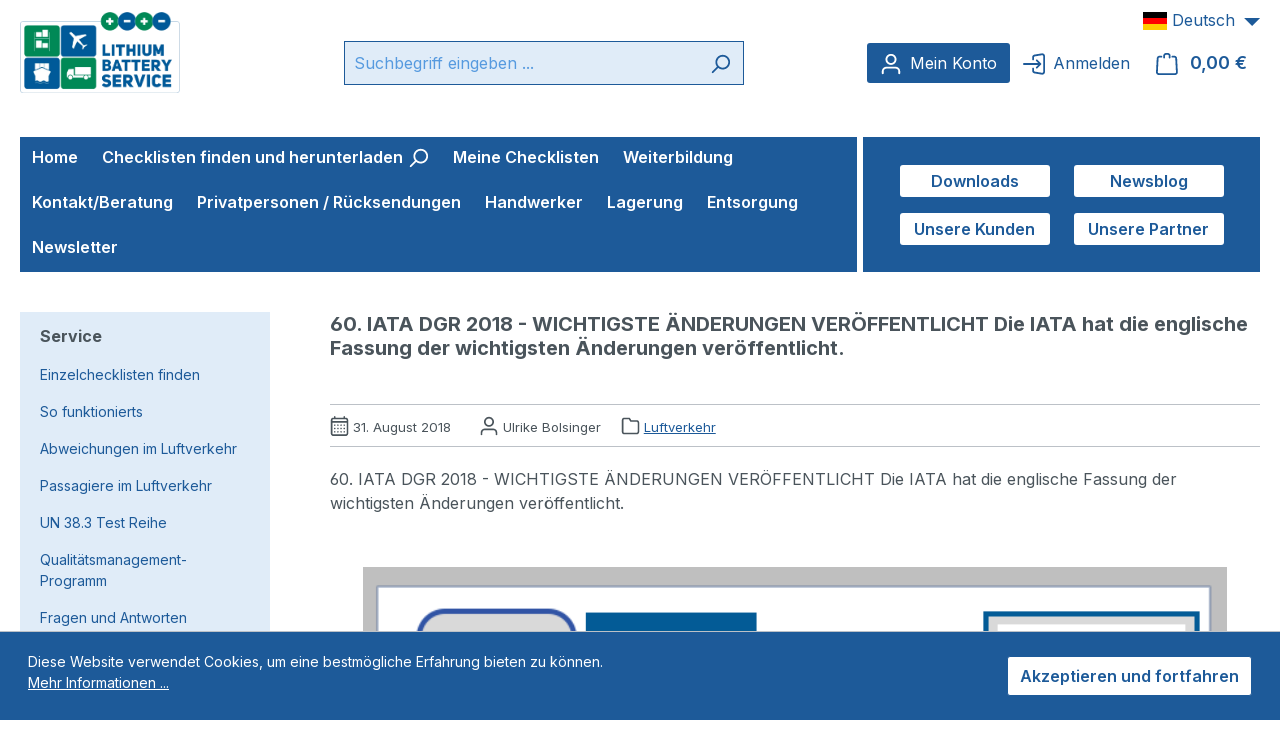

--- FILE ---
content_type: text/html; charset=UTF-8
request_url: https://www.lithium-batterie-service.de/newsblog/60.-iata-dgr-2018-wichtigste-aenderungen-veroeffentlicht-die-iata-hat-die-englische-fassung-der-wichtigsten-aenderungen-veroeffentlicht.
body_size: 19558
content:
<!DOCTYPE html>
<html lang="de-DE"
      itemscope="itemscope"
      itemtype="https://schema.org/WebPage">


    
                            
    <head>
                                    <meta charset="utf-8">
            
                            <meta name="viewport"
                      content="width=device-width, initial-scale=1, shrink-to-fit=no">
            
                                <meta name="author"
                      content="Ulrike Bolsinger">
                <meta name="robots"
                      content="all">
                <meta name="revisit-after"
                      content="">
                <meta name="keywords"
                      content="">
                <meta name="description"
                      content="60. IATA DGR 2018 - WICHTIGSTE ÄNDERUNGEN VERÖFFENTLICHT Die IATA hat die englische Fassung der wichtigsten Änderungen veröffentlicht.">
            
    <link rel="alternate"
          type="application/rss+xml"
          title="Blog Feed"
          href="/blog.rss" />

                        <meta property="og:type"
              content="website"/>
        <meta property="og:site_name"
              content="Lithium Battery Service"/>
        <meta property="og:title"
              content="60. IATA DGR 2018 - WICHTIGSTE ÄNDERUNGEN VERÖFFENTLICHT Die IATA hat die englische Fassung der wichtigsten Änderungen veröffentlicht. "/>
        <meta property="og:description"
              content="60. IATA DGR 2018 - WICHTIGSTE ÄNDERUNGEN VERÖFFENTLICHT Die IATA hat die englische Fassung der wichtigsten Änderungen veröffentlicht. "/>

                    <meta property="og:image"
                  content="https://www.lithium-batterie-service.de/thumbnail/b8/35/ca/1665383362/BF-EN-IATA-Changes-60th-edition_1920x1920.png?ts=1665383769"/>
        
        <meta name="twitter:card"
              content="summary"/>
        <meta name="twitter:site"
              content="Lithium Battery Service"/>
        <meta name="twitter:title"
              content="60. IATA DGR 2018 - WICHTIGSTE ÄNDERUNGEN VERÖFFENTLICHT Die IATA hat die englische Fassung der wichtigsten Änderungen veröffentlicht. "/>
        <meta name="twitter:description"
              content="60. IATA DGR 2018 - WICHTIGSTE ÄNDERUNGEN VERÖFFENTLICHT Die IATA hat die englische Fassung der wichtigsten Änderungen veröffentlicht. "/>
                    <meta name="twitter:image"
                  content="https://www.lithium-batterie-service.de/thumbnail/b8/35/ca/1665383362/BF-EN-IATA-Changes-60th-edition_1920x1920.png?ts=1665383769"/>
            
                                <meta itemprop="copyrightHolder"
                      content="Lithium Battery Service">
                <meta itemprop="copyrightYear"
                      content="">
                <meta itemprop="isFamilyFriendly"
                      content="true">
                <meta itemprop="image"
                      content="https://www.lithium-batterie-service.de/media/86/25/0d/1670244017/lithium_battery_service_logo.webp?ts=1670244017">
            
            <script type="application/ld+json">
            {
                "@context": "https://schema.org",
                "@type": "BlogPosting",
                "headline": "60. IATA DGR 2018 - WICHTIGSTE ÄNDERUNGEN VERÖFFENTLICHT Die IATA hat die englische Fassung der wichtigsten Änderungen veröffentlicht. ",
                "url": "https://www.lithium-batterie-service.de/newsblog/60.-iata-dgr-2018-wichtigste-aenderungen-veroeffentlicht-die-iata-hat-die-englische-fassung-der-wichtigsten-aenderungen-veroeffentlicht.",
                "datePublished": "2022-10-10T10:54:48+00:00",
                "dateCreated": "2022-10-10T10:54:48+00:00",
                "dateModified": "2026-01-21T21:05:38+00:00",
                "description": "60. IATA DGR 2018 - WICHTIGSTE ÄNDERUNGEN VERÖFFENTLICHT Die IATA hat die englische Fassung der wichtigsten Änderungen veröffentlicht. ",
                
                "image": "https://www.lithium-batterie-service.de/thumbnail/b8/35/ca/1665383362/BF-EN-IATA-Changes-60th-edition_1920x1920.png?ts=1665383769",
                
                "author": {
                    "@type": "Person",
                    "name": "Ulrike Bolsinger"
                    
                    
                },
                
                "publisher": {
                    "@type": "Organization",
                    "name": "Lithium Battery Service",
                    "url": "https://www.lithium-batterie-service.de/",
                    "logo": {
                        "@type": "ImageObject",
                        "url": "https://www.lithium-batterie-service.de/media/86/25/0d/1670244017/lithium_battery_service_logo.webp?ts=1670244017"
                    }
                }
            }
        </script>
    
                                            <meta name="theme-color"
                      content="#fff">
                            
            
                            
                                                                
                                                                
                            <link rel="alternate" hreflang="de" href="https://www.lithium-batterie-service.de/newsblog/60.-iata-dgr-2018-wichtigste-aenderungen-veroeffentlicht-die-iata-hat-die-englische-fassung-der-wichtigsten-aenderungen-veroeffentlicht.">
                                                        
                            <link rel="alternate" hreflang="en" href="https://www.lithium-batterie-service.de/en/newsblog/60.-iata-dgr-2018-significant-changes-published-on-the-iata-website-the-overview-of-the-major-changes-has-been-published.-here-the-link-https-www.iata.org-whatwedo-cargo-dgr-documents-dgr-60-en-significant-changes.pdf">
                    
                    <link rel="shortcut icon"
                  href="https://www.lithium-batterie-service.de/media/1b/14/e3/1660042669/favicon.ico?ts=1660042669">
        
                                <link rel="apple-touch-icon"
                  href="https://www.lithium-batterie-service.de/media/5b/6d/0c/1660046963/apple-touch-icon.png?ts=1660046963">
                    
                                <link rel="canonical" href="https://www.lithium-batterie-service.de/newsblog/60.-iata-dgr-2018-wichtigste-aenderungen-veroeffentlicht-die-iata-hat-die-englische-fassung-der-wichtigsten-aenderungen-veroeffentlicht." />
            
                    <title itemprop="name">60. IATA DGR 2018 - WICHTIGSTE ÄNDERUNGEN VERÖFFENTLICHT Die IATA hat die englische Fassung der wichtigsten Änderungen veröffentlicht.</title>
        
                                                                            <link rel="stylesheet"
                      href="https://www.lithium-batterie-service.de/theme/17194447350f3a277f382309f4dfa42a/css/all.css?1767770321">
                                    

    
            <link rel="stylesheet" href="https://www.lithium-batterie-service.de/bundles/moorlfoundation/storefront/css/animate.css?1767767232">
    
    
            <script type="application/javascript">window.moorlAnimationZIndex = "9000";</script>
    
            <style>
            :root {
                --moorl-advanced-search-width: 600px;
            }
        </style>
    
                        
    <script>
        window.features = {"V6_5_0_0":true,"v6.5.0.0":true,"V6_6_0_0":true,"v6.6.0.0":true,"V6_7_0_0":false,"v6.7.0.0":false,"ADDRESS_SELECTION_REWORK":false,"address.selection.rework":false,"DISABLE_VUE_COMPAT":false,"disable.vue.compat":false,"ACCESSIBILITY_TWEAKS":true,"accessibility.tweaks":true,"ADMIN_VITE":false,"admin.vite":false,"TELEMETRY_METRICS":false,"telemetry.metrics":false,"PERFORMANCE_TWEAKS":false,"performance.tweaks":false,"CACHE_REWORK":false,"cache.rework":false};
    </script>
        

        
            <script type="application/ld+json">
            {
                "@context": "https://schema.org",
                "@type": "LocalBusiness",
                "name": "ABS All Battery Service GmbH",
                "image": "https://www.lithium-batterie-service.de/media/86/25/0d/1670244017/lithium_battery_service_logo.webp",
                "knowsAbout": ["Versand und Transport von Lithiumbatterien", "ADR, IMDG-Code und ICAO-TI / IATA-DGR", "Checklisten", "Transportdokumente", "Beförderungspapier"],
                "url": "https://www.lithium-batterie-service.de/",
                "geo": {
                    "@type": "GeoCoordinates",
                    "latitude": "48.1082237",
                    "longitude": "11.6990032"
                },
                "address": {
                    "@type": "PostalAddress",
                    "addressLocality": "München",
                    "addressRegion": "Bayern",
                    "postalCode": "81827",
                    "streetAddress": "Sperberstr. 50e",
                    "addressCountry": "DE"
                },
                "email": "info@lithium-battery-service.de",
                "telephone": "+498943579624",
                "taxid": "DE 296293854",
                "openingHours": [
                    "Mo-Fr 09:00-18:00"],
                "priceRange": "0-2500€"
            }
        </script>
    
                                                
            <script>
            window.dataLayer = window.dataLayer || [];
            function gtag() { dataLayer.push(arguments); }

            (() => {
                const analyticsStorageEnabled = document.cookie.split(';').some((item) => item.trim().includes('google-analytics-enabled=1'));
                const adsEnabled = document.cookie.split(';').some((item) => item.trim().includes('google-ads-enabled=1'));

                // Always set a default consent for consent mode v2
                gtag('consent', 'default', {
                    'ad_user_data': adsEnabled ? 'granted' : 'denied',
                    'ad_storage': adsEnabled ? 'granted' : 'denied',
                    'ad_personalization': adsEnabled ? 'granted' : 'denied',
                    'analytics_storage': analyticsStorageEnabled ? 'granted' : 'denied'
                });
            })();
        </script>
    

    <!-- Shopware Analytics -->
    <script>
        window.shopwareAnalytics = {
            trackingId: '',
            merchantConsent: true,
            debug: false,
            storefrontController: 'Blog',
            storefrontAction: 'getPost',
            storefrontRoute: 'frontend.blog.post',
            storefrontCmsPageType:  'landingpage' ,
        };
    </script>
    <!-- End Shopware Analytics -->
        
                            
            
                
                                    <script>
                    window.useDefaultCookieConsent = true;
                </script>
                    
                                    <script>
                window.activeNavigationId = 'e66a1c22df5b4596b82493d38453e947';
                window.router = {
                    'frontend.cart.offcanvas': '/checkout/offcanvas',
                    'frontend.cookie.offcanvas': '/cookie/offcanvas',
                    'frontend.checkout.finish.page': '/checkout/finish',
                    'frontend.checkout.info': '/widgets/checkout/info',
                    'frontend.menu.offcanvas': '/widgets/menu/offcanvas',
                    'frontend.cms.page': '/widgets/cms',
                    'frontend.cms.navigation.page': '/widgets/cms/navigation',
                    'frontend.account.addressbook': '/widgets/account/address-book',
                    'frontend.country.country-data': '/country/country-state-data',
                    'frontend.app-system.generate-token': '/app-system/Placeholder/generate-token',
                    };
                window.salesChannelId = '227da33cf9c9457b80b502aa1aea1dcc';
            </script>
        

    <script>
        window.router['frontend.shopware_analytics.customer.data'] = '/storefront/script/shopware-analytics-customer'
    </script>

                                <script>
                
                window.breakpoints = {"xs":0,"sm":576,"md":768,"lg":992,"xl":1200,"xxl":1400};
            </script>
        
        
                    <script src="https://www.lithium-batterie-service.de/bundles/netzkollektivjquery/jquery-3.5.1.slim.min.js?1765360751"></script>

                            <script>
                window.themeAssetsPublicPath = 'https://www.lithium-batterie-service.de/theme/5f5e45b4f2404056a117a6ccb6f30945/assets/';
            </script>
        
                        
    <script>
        window.validationMessages = {"required":"Die Eingabe darf nicht leer sein.","email":"Ung\u00fcltige E-Mail-Adresse. Die E-Mail ben\u00f6tigt das Format \"nutzer@beispiel.de\".","confirmation":"Ihre Eingaben sind nicht identisch.","minLength":"Die Eingabe ist zu kurz."};
    </script>
        
                                                        <script>
                        window.themeJsPublicPath = 'https://www.lithium-batterie-service.de/theme/17194447350f3a277f382309f4dfa42a/js/';
                    </script>
                                            <script type="text/javascript" src="https://www.lithium-batterie-service.de/theme/17194447350f3a277f382309f4dfa42a/js/storefront/storefront.js?1767770321" defer></script>
                                            <script type="text/javascript" src="https://www.lithium-batterie-service.de/theme/17194447350f3a277f382309f4dfa42a/js/netzp-blog6/netzp-blog6.js?1767770321" defer></script>
                                            <script type="text/javascript" src="https://www.lithium-batterie-service.de/theme/17194447350f3a277f382309f4dfa42a/js/moorl-foundation/moorl-foundation.js?1767770321" defer></script>
                                            <script type="text/javascript" src="https://www.lithium-batterie-service.de/theme/17194447350f3a277f382309f4dfa42a/js/neti-next-purchase-history/neti-next-purchase-history.js?1767770321" defer></script>
                                            <script type="text/javascript" src="https://www.lithium-batterie-service.de/theme/17194447350f3a277f382309f4dfa42a/js/web-la--produktberater/web-la--produktberater.js?1767770321" defer></script>
                                            <script type="text/javascript" src="https://www.lithium-batterie-service.de/theme/17194447350f3a277f382309f4dfa42a/js/momo-login-redirect-s-w6/momo-login-redirect-s-w6.js?1767770321" defer></script>
                                            <script type="text/javascript" src="https://www.lithium-batterie-service.de/theme/17194447350f3a277f382309f4dfa42a/js/tmms-additional-newsletter-registration-options/tmms-additional-newsletter-registration-options.js?1767770321" defer></script>
                                            <script type="text/javascript" src="https://www.lithium-batterie-service.de/theme/17194447350f3a277f382309f4dfa42a/js/z7checklist-java-script/z7checklist-java-script.js?1767770321" defer></script>
                                            <script type="text/javascript" src="https://www.lithium-batterie-service.de/theme/17194447350f3a277f382309f4dfa42a/js/swag-analytics/swag-analytics.js?1767770321" defer></script>
                                                            </head>

    <body class="is-ctl-blog is-act-getpost">

            
                
    
    
            <div id="page-top" class="skip-to-content bg-primary-subtle text-primary-emphasis overflow-hidden" tabindex="-1">
            <div class="container skip-to-content-container d-flex justify-content-center visually-hidden-focusable">
                                                                                        <a href="#content-main" class="skip-to-content-link d-inline-flex text-decoration-underline m-1 p-2 fw-bold gap-2">
                                Zum Hauptinhalt springen
                            </a>
                                            
                                                                        <a href="#header-main-search-input" class="skip-to-content-link d-inline-flex text-decoration-underline m-1 p-2 fw-bold gap-2 d-none d-sm-block">
                                Zur Suche springen
                            </a>
                                            
                                                                        <a href="#main-navigation-menu" class="skip-to-content-link d-inline-flex text-decoration-underline m-1 p-2 fw-bold gap-2 d-none d-lg-block">
                                Zur Hauptnavigation springen
                            </a>
                                                                        </div>
        </div>
        
                
                <noscript class="noscript-main">
                
    <div role="alert"
         aria-live="polite"
                  class="alert alert-info d-flex align-items-center">
                                                                        
                                                                                                                                                                    <span class="icon icon-info" aria-hidden="true">
                                        <svg xmlns="http://www.w3.org/2000/svg" xmlns:xlink="http://www.w3.org/1999/xlink" width="24" height="24" viewBox="0 0 24 24"><defs><path d="M12 7c.5523 0 1 .4477 1 1s-.4477 1-1 1-1-.4477-1-1 .4477-1 1-1zm1 9c0 .5523-.4477 1-1 1s-1-.4477-1-1v-5c0-.5523.4477-1 1-1s1 .4477 1 1v5zm11-4c0 6.6274-5.3726 12-12 12S0 18.6274 0 12 5.3726 0 12 0s12 5.3726 12 12zM12 2C6.4772 2 2 6.4772 2 12s4.4772 10 10 10 10-4.4772 10-10S17.5228 2 12 2z" id="icons-default-info" /></defs><use xlink:href="#icons-default-info" fill="#758CA3" fill-rule="evenodd" /></svg>
                    </span>
    
                                                        
                                    
                    <div class="alert-content-container">
                                                    
                                                        <div class="alert-content">                                                    Um unseren Shop in vollem Umfang nutzen zu können, empfehlen wir Ihnen Javascript in Ihrem Browser zu aktivieren.
                                                                </div>                
                                                                </div>
            </div>
            </noscript>
        


                                                
    
                <header class="header-main">
                                                                <div class="container">
                                            
    
                <div class="row align-items-center header-row">
                <div class="col-8 col-lg-auto header-logo-col">
            <div class="header-logo-main text-center">
                    <a class="header-logo-main-link"
               href="/"
               title="Zur Startseite gehen">
                    <picture class="header-logo-picture">
                                
                            
                                    <img src="https://www.lithium-batterie-service.de/media/86/25/0d/1670244017/lithium_battery_service_logo.webp?ts=1670244017"
                     alt="Zur Startseite gehen"
                     class="img-fluid header-logo-main-img" width="160" height="82"/>
                        </picture>
            </a>
            </div>
    </div>

                            <div class="col-12 order-2 col-sm order-sm-1 header-search-col">
                    <div class="row">
                        <div class="col-sm-auto d-none d-sm-block d-lg-none">
                                                            <div class="nav-main-toggle">
                                                                            <button
                                            class="btn nav-main-toggle-btn header-actions-btn"
                                            type="button"
                                            data-off-canvas-menu="true"
                                            aria-label="Menü"
                                        >
                                                                                                                                                                                                            <span class="icon icon-stack">
                                        <svg xmlns="http://www.w3.org/2000/svg" xmlns:xlink="http://www.w3.org/1999/xlink" width="24" height="24" viewBox="0 0 24 24"><defs><path d="M3 13c-.5523 0-1-.4477-1-1s.4477-1 1-1h18c.5523 0 1 .4477 1 1s-.4477 1-1 1H3zm0-7c-.5523 0-1-.4477-1-1s.4477-1 1-1h18c.5523 0 1 .4477 1 1s-.4477 1-1 1H3zm0 14c-.5523 0-1-.4477-1-1s.4477-1 1-1h18c.5523 0 1 .4477 1 1s-.4477 1-1 1H3z" id="icons-default-stack" /></defs><use xlink:href="#icons-default-stack" fill="#758CA3" fill-rule="evenodd" /></svg>
                    </span>
    
                                                                                        </button>
                                                                    </div>
                                                    </div>
                        <div class="col">
                            
    <div class="collapse"
         id="searchCollapse">
        <div class="header-search my-2 m-sm-auto">
                            <form action="/search"
                      method="get"
                      data-search-widget="true"
                      data-search-widget-options="{&quot;searchWidgetMinChars&quot;:2}"
                      data-url="/suggest?search="
                      class="header-search-form">
                                            <div class="input-group">
                                                            <input
                                    type="search"
                                    id="header-main-search-input"
                                    name="search"
                                    class="form-control header-search-input"
                                    autocomplete="off"
                                    autocapitalize="off"
                                    placeholder="Suchbegriff eingeben ..."
                                    aria-label="Suchbegriff eingeben ..."
                                    role="combobox"
                                    aria-autocomplete="list"
                                    aria-controls="search-suggest-listbox"
                                    aria-expanded="false"
                                    aria-describedby="search-suggest-result-info"
                                    value="">
                            
                                                            <button type="submit"
                                        class="btn header-search-btn"
                                        aria-label="Suchen">
                                    <span class="header-search-icon">
                                                                                                                                                        <span class="icon icon-search">
                                        <svg xmlns="http://www.w3.org/2000/svg" xmlns:xlink="http://www.w3.org/1999/xlink" width="24" height="24" viewBox="0 0 24 24"><defs><path d="M10.0944 16.3199 4.707 21.707c-.3905.3905-1.0237.3905-1.4142 0-.3905-.3905-.3905-1.0237 0-1.4142L8.68 14.9056C7.6271 13.551 7 11.8487 7 10c0-4.4183 3.5817-8 8-8s8 3.5817 8 8-3.5817 8-8 8c-1.8487 0-3.551-.627-4.9056-1.6801zM15 16c3.3137 0 6-2.6863 6-6s-2.6863-6-6-6-6 2.6863-6 6 2.6863 6 6 6z" id="icons-default-search" /></defs><use xlink:href="#icons-default-search" fill="#758CA3" fill-rule="evenodd" /></svg>
                    </span>
    
                                        </span>
                                </button>
                            
                                                            <button class="btn header-close-btn js-search-close-btn d-none"
                                        type="button"
                                        aria-label="Die Dropdown-Suche schließen">
                                    <span class="header-close-icon">
                                                                                                                                                        <span class="icon icon-x">
                                        <svg xmlns="http://www.w3.org/2000/svg" xmlns:xlink="http://www.w3.org/1999/xlink" width="24" height="24" viewBox="0 0 24 24"><defs><path d="m10.5858 12-7.293-7.2929c-.3904-.3905-.3904-1.0237 0-1.4142.3906-.3905 1.0238-.3905 1.4143 0L12 10.5858l7.2929-7.293c.3905-.3904 1.0237-.3904 1.4142 0 .3905.3906.3905 1.0238 0 1.4143L13.4142 12l7.293 7.2929c.3904.3905.3904 1.0237 0 1.4142-.3906.3905-1.0238.3905-1.4143 0L12 13.4142l-7.2929 7.293c-.3905.3904-1.0237.3904-1.4142 0-.3905-.3906-.3905-1.0238 0-1.4143L10.5858 12z" id="icons-default-x" /></defs><use xlink:href="#icons-default-x" fill="#758CA3" fill-rule="evenodd" /></svg>
                    </span>
    
                                        </span>
                                </button>
                                                    </div>
                                    </form>
                    </div>
    </div>
                        </div>
                    </div>
                </div>
            
                            <div class="col-12 order-1 col-sm-auto order-sm-2 header-actions-col">
                    <div class="row g-0">
                                                    <div class="col d-sm-none">
                                <div class="menu-button">
                                                                            <button
                                            class="btn nav-main-toggle-btn header-actions-btn"
                                            type="button"
                                            data-off-canvas-menu="true"
                                            aria-label="Menü"
                                        >
                                                                                                                                                                                                            <span class="icon icon-stack">
                                        <svg xmlns="http://www.w3.org/2000/svg" xmlns:xlink="http://www.w3.org/1999/xlink" width="24" height="24" viewBox="0 0 24 24"><use xlink:href="#icons-default-stack" fill="#758CA3" fill-rule="evenodd" /></svg>
                    </span>
    
                                                                                        </button>
                                                                    </div>
                            </div>
                        
                                                    <div class="col-auto d-sm-none">
                                <div class="search-toggle">
                                    <button class="btn header-actions-btn search-toggle-btn js-search-toggle-btn collapsed"
                                            type="button"
                                            data-bs-toggle="collapse"
                                            data-bs-target="#searchCollapse"
                                            aria-expanded="false"
                                            aria-controls="searchCollapse"
                                            aria-label="Suchen">
                                                                                                                                                        <span class="icon icon-search">
                                        <svg xmlns="http://www.w3.org/2000/svg" xmlns:xlink="http://www.w3.org/1999/xlink" width="24" height="24" viewBox="0 0 24 24"><use xlink:href="#icons-default-search" fill="#758CA3" fill-rule="evenodd" /></svg>
                    </span>
    
                                        </button>
                                </div>
                            </div>
                        
                        
                                                        <div class="col-auto">
                                <div class="account-menu">
                                        <div class="dropdown">
            <button class="btn account-menu-btn header-actions-btn "
            type="button"
            id="accountWidget"
                            data-account-menu="true"
                        data-bs-toggle="dropdown"
            aria-haspopup="true"
            aria-expanded="false"
            aria-label="Mein Konto"
            title="Mein Konto">
                                                                                                                        <span class="icon icon-avatar">
                                        <svg xmlns="http://www.w3.org/2000/svg" xmlns:xlink="http://www.w3.org/1999/xlink" width="24" height="24" viewBox="0 0 24 24"><defs><path d="M12 3C9.7909 3 8 4.7909 8 7c0 2.2091 1.7909 4 4 4 2.2091 0 4-1.7909 4-4 0-2.2091-1.7909-4-4-4zm0-2c3.3137 0 6 2.6863 6 6s-2.6863 6-6 6-6-2.6863-6-6 2.6863-6 6-6zM4 22.099c0 .5523-.4477 1-1 1s-1-.4477-1-1V20c0-2.7614 2.2386-5 5-5h10.0007c2.7614 0 5 2.2386 5 5v2.099c0 .5523-.4477 1-1 1s-1-.4477-1-1V20c0-1.6569-1.3431-3-3-3H7c-1.6569 0-3 1.3431-3 3v2.099z" id="icons-default-avatar" /></defs><use xlink:href="#icons-default-avatar" fill="#758CA3" fill-rule="evenodd" /></svg>
                    </span>
    
            <span class="z7-header-icon-label">
            Mein Konto        </span>
    </button>

                    <div class="dropdown-menu dropdown-menu-end account-menu-dropdown js-account-menu-dropdown"
                 aria-labelledby="accountWidget">
                

        
            <div class="offcanvas-header">
                <div class="z7-offcanvas-header-divider"></div>

                    <button class="btn btn-secondary offcanvas-close js-offcanvas-close">
                                                                                                                                                            <span class="icon icon-x icon-sm">
                                        <svg xmlns="http://www.w3.org/2000/svg" xmlns:xlink="http://www.w3.org/1999/xlink" width="24" height="24" viewBox="0 0 24 24"><use xlink:href="#icons-default-x" fill="#758CA3" fill-rule="evenodd" /></svg>
                    </span>
    
                        
                                            Menü schließen
                                    </button>
            
        </div>
    
            <div class="offcanvas-body">
                <div class="account-menu">
                                    <div class="dropdown-header account-menu-header">
                    Mein Konto
                </div>
                    
                                    <div class="account-menu-login">
                                            <a href="/account/login"
                           title="Anmelden"
                           class="btn btn-primary account-menu-login-button">
                            Anmelden
                        </a>
                    
                                            <div class="account-menu-register">
                            oder
                            <a href="/account/login"
                               title="Registrieren">
                                registrieren
                            </a>
                        </div>
                                    </div>
                    
                    <div class="account-menu-links">
                        <div class="header-account-menu">
        <div class="card account-menu-inner">
                                        
                                                    <nav class="list-group list-group-flush account-aside-list-group">
                                                                                    <a href="/account"
                                   title="Übersicht"
                                   class="list-group-item list-group-item-action account-aside-item"
                                   >
                                    Übersicht
                                </a>
                            
                                                            <a href="/account/profile"
                                   title="Persönliches Profil"
                                   class="list-group-item list-group-item-action account-aside-item"
                                   >
                                    Persönliches Profil
                                </a>
                            
                                                            <a href="/account/address"
                                   title="Adressen"
                                   class="list-group-item list-group-item-action account-aside-item"
                                   >
                                    Adressen
                                </a>
                            
                                                                                                                        <a href="/account/payment"
                                   title="Zahlungsarten"
                                   class="list-group-item list-group-item-action account-aside-item"
                                   >
                                    Zahlungsarten
                                </a>
                                                            
                                                            <a href="/account/order"
                                   title="Bestellungen"
                                   class="list-group-item list-group-item-action account-aside-item"
                                   >
                                    Bestellungen
                                </a>
                                                                        </nav>
                            

            
            <div class="list-group list-group-flush account-aside-list-group">
                                    <a
                        href="/PurchaseHistory"
                        title="PurchaseHistory"
                        class="list-group-item list-group-item-action account-aside-item"
                    >
                        Meine Checklisten
                    </a>
                            </div>

            
                                                </div>
    </div>


    <div class="z7-account-menu-additional-content">

                <div class="z7-account-checklist-finder">
                        
            <a class="btn btn-primary" href="/de/checklisten-finden-und-herunterladen/" target="_self" title="Einzelchecklisten finden">
                <div class="z7-account-checklist-finder-icon">                                                                                                                <span class="icon icon-search">
                                        <svg xmlns="http://www.w3.org/2000/svg" xmlns:xlink="http://www.w3.org/1999/xlink" width="24" height="24" viewBox="0 0 24 24"><use xlink:href="#icons-default-search" fill="#758CA3" fill-rule="evenodd" /></svg>
                    </span>
    
    </div>
                <div class="z7-account-checklist-finder-text">Einzelchecklisten finden</div>
            </a>
        </div>
    </div>
            </div>
            </div>
        </div>
                </div>
            </div>
                                </div>
                            </div>
                        

        
<div class="col-auto">
    <div class="header-cart">
        <a class="btn account-login-logout-btn header-actions-btn"
            type="button"
            id="z7accountWidget"
            data-offcanvas-account-menu="true"
            title="Anmelden"
            href="/de/account/login">
                                                                                                                                                    <span class="icon icon-log-in">
                                        <svg xmlns="http://www.w3.org/2000/svg" xmlns:xlink="http://www.w3.org/1999/xlink" width="24" height="24" viewBox="0 0 24 24"><defs><path d="M16.5858 13H1c-.5523 0-1-.4477-1-1s.4477-1 1-1h15.5858l-2.293-2.2929c-.3904-.3905-.3904-1.0237 0-1.4142.3906-.3905 1.0238-.3905 1.4143 0l4 4c.3905.3905.3905 1.0237 0 1.4142l-4 4c-.3905.3905-1.0237.3905-1.4142 0-.3905-.3905-.3905-1.0237 0-1.4142L16.5858 13zM10 7V4.6943c0-1.4666 1.0602-2.7181 2.5068-2.9592l8-1.3334c1.6343-.2723 3.18.8317 3.4524 2.466A3 3 0 0 1 24 3.361v17.2782c0 1.6568-1.3431 3-3 3a3 3 0 0 1-.4932-.0408l-8-1.3334C11.0602 22.024 10 20.7723 10 19.3057V17c0-.5523.4477-1 1-1s1 .4477 1 1v2.3057a1 1 0 0 0 .8356.9864l8 1.3334A1 1 0 0 0 21 21.639c.5523 0 1-.4477 1-1V3.3609a1 1 0 0 0-.0136-.1644c-.0908-.5447-.606-.9128-1.1508-.822l-8 1.3334A1 1 0 0 0 12 4.6943V7c0 .5523-.4477 1-1 1s-1-.4477-1-1z" id="icons-default-log-in" /></defs><use xlink:href="#icons-default-log-in" fill="#758CA3" fill-rule="evenodd" /></svg>
                    </span>
    
                        <span class="z7-header-icon-label">
                        Anmelden
                    </span>
                            </span>
        </a>
    </div>
</div>

                                                    <div class="col-auto">
                                <div
                                    class="header-cart"
                                    data-off-canvas-cart="true"
                                >
                                    <a class="btn header-cart-btn header-actions-btn"
                                       href="/checkout/cart"
                                       data-cart-widget="true"
                                       title="Warenkorb"
                                       aria-label="Warenkorb">
                                            <span class="header-cart-icon">
                                                                                                                        <span class="icon icon-bag">
                                        <svg aria-label="Warenkorb" xmlns="http://www.w3.org/2000/svg" xmlns:xlink="http://www.w3.org/1999/xlink" width="24" height="24" viewBox="0 0 24 24"><defs><path d="M5.892 3c.5523 0 1 .4477 1 1s-.4477 1-1 1H3.7895a1 1 0 0 0-.9986.9475l-.7895 15c-.029.5515.3946 1.0221.9987 1.0525h17.8102c.5523 0 1-.4477.9986-1.0525l-.7895-15A1 1 0 0 0 20.0208 5H17.892c-.5523 0-1-.4477-1-1s.4477-1 1-1h2.1288c1.5956 0 2.912 1.249 2.9959 2.8423l.7894 15c.0035.0788.0035.0788.0042.1577 0 1.6569-1.3432 3-3 3H3c-.079-.0007-.079-.0007-.1577-.0041-1.6546-.0871-2.9253-1.499-2.8382-3.1536l.7895-15C.8775 4.249 2.1939 3 3.7895 3H5.892zm4 2c0 .5523-.4477 1-1 1s-1-.4477-1-1V3c0-1.6569 1.3432-3 3-3h2c1.6569 0 3 1.3431 3 3v2c0 .5523-.4477 1-1 1s-1-.4477-1-1V3c0-.5523-.4477-1-1-1h-2c-.5523 0-1 .4477-1 1v2z" id="icons-default-bag" /></defs><use xlink:href="#icons-default-bag" fill="#758CA3" fill-rule="evenodd" /></svg>
                    </span>
    
        </span>
        <span class="header-cart-total d-none d-sm-inline-block ms-sm-2">
                0,00 €    </span>
                                    </a>
                                </div>
                            </div>
                                            </div>
                </div>
                    </div>
    

    <div class="z7-language-selection">
            
    <div class="top-bar d-none d-lg-block">
                                                    <nav class="top-bar-nav d-flex justify-content-end gap-3"
                     aria-label="Shop-Einstellungen">
                                            
                
            <div class="top-bar-nav-item top-bar-language">
                            <form method="post"
                      action="/checkout/language"
                      class="language-form"
                      data-form-auto-submit="true">
                                                                                            
                        <div class="languages-menu dropdown">
                            <button class="btn dropdown-toggle top-bar-nav-btn"
                                    type="button"
                                    id="languagesDropdown-top-bar"
                                    data-bs-toggle="dropdown"
                                    aria-haspopup="true"
                                    aria-expanded="false"
                                    aria-label="Sprache ändern (Deutsch ist die aktuelle Sprache)">
                                <span aria-hidden="true" class="top-bar-list-icon language-flag country-de language-de"></span>
                                                                <span class="top-bar-nav-text d-none d-md-inline">Deutsch</span>
                            </button>

                                                            <ul class="top-bar-list dropdown-menu dropdown-menu-end"
                                    aria-label="Verfügbare Sprachen">
                                                                            
                                                                                                                        <li class="top-bar-list-item item-checked active">
                                                                                                                                                                                            
                                                                                                                                                    <button class="dropdown-item d-flex align-items-center gap-2 active" type="submit" name="languageId" id="top-bar-2fbb5fe2e29a4d70aa5854ce7ce3e20b" value="2fbb5fe2e29a4d70aa5854ce7ce3e20b">
                                                        <span aria-hidden="true" class="top-bar-list-icon language-flag country-de language-de"></span>
                                                        Deutsch
                                                    </button>
                                                
                                                                                                                                    </li>
                                                                            
                                                                                                                        <li class="top-bar-list-item">
                                                                                                                                                                                            
                                                                                                                                                    <button class="dropdown-item d-flex align-items-center gap-2" type="submit" name="languageId" id="top-bar-3bb344f9ca2249c49ed82d16ff90e81b" value="3bb344f9ca2249c49ed82d16ff90e81b">
                                                        <span aria-hidden="true" class="top-bar-list-icon language-flag country-gb language-en"></span>
                                                        English
                                                    </button>
                                                
                                                                                                                                    </li>
                                                                    </ul>
                                                    </div>

                        <input name="redirectTo" type="hidden" value="frontend.blog.post">

                                                    <input name="redirectParameters[postId]" type="hidden" value="35390000000000000000000000000000">
                                                            </form>
                    </div>
                        
                                            
                
                                        </nav>
                        </div>
    </div>
                        </div>
                                    </header>
            
                                        <div class="nav-main">
                                                                                            
    <div class="main-navigation"
         id="mainNavigation"
         data-flyout-menu="true">
                    <div class="container">
                                    <nav class="nav main-navigation-menu"
                        id="main-navigation-menu"
                        aria-label="Hauptnavigation"
                        itemscope="itemscope"
                        itemtype="https://schema.org/SiteNavigationElement">
                        
                        

                            
        <div class="z7-navigation-default">
                    <a class="nav-link main-navigation-link home-link"
               href="/"
               itemprop="url"
               title="Home">
                <div class="main-navigation-link-text">
                    <span itemprop="name">Home</span>
                </div>
            </a>
        
                                         
                        
            
                            
    <a class="nav-link main-navigation-link"
       href="https://www.lithium-batterie-service.de/checklisten-finden-und-herunterladen/"
       itemprop="url"
                          title="Checklisten finden und herunterladen">
        <div class="main-navigation-link-text">
            <span itemprop="name">Checklisten finden und herunterladen                                                                                                                <span class="icon icon-search">
                                        <svg xmlns="http://www.w3.org/2000/svg" xmlns:xlink="http://www.w3.org/1999/xlink" width="24" height="24" viewBox="0 0 24 24"><use xlink:href="#icons-default-search" fill="#758CA3" fill-rule="evenodd" /></svg>
                    </span>
    
    </span>
        </div>
    </a>
                                            
                        
            
                            
    <a class="nav-link main-navigation-link"
       href="/de/PurchaseHistory"
       itemprop="url"
                          title="Meine Checklisten">
        <div class="main-navigation-link-text">
            <span itemprop="name">Meine Checklisten</span>
        </div>
    </a>
                                            
                        
            
                            
    <a class="nav-link main-navigation-link"
       href="https://www.lithium-batterie-service.de/weiterbildung/"
       itemprop="url"
                          title="Weiterbildung">
        <div class="main-navigation-link-text">
            <span itemprop="name">Weiterbildung</span>
        </div>
    </a>
                                            
                        
            
                            
    <a class="nav-link main-navigation-link"
       href="/de/service-informationen/informationen/kontakt/"
       itemprop="url"
                          title="Kontakt/Beratung">
        <div class="main-navigation-link-text">
            <span itemprop="name">Kontakt/Beratung</span>
        </div>
    </a>
                                            
                        
            
                            
    <a class="nav-link main-navigation-link"
       href="https://www.lithium-batterie-service.de/privatpersonen-ruecksendungen/"
       itemprop="url"
                          title="Privatpersonen / Rücksendungen">
        <div class="main-navigation-link-text">
            <span itemprop="name">Privatpersonen / Rücksendungen</span>
        </div>
    </a>
                                            
                        
            
                            
    <a class="nav-link main-navigation-link"
       href="https://www.lithium-batterie-service.de/handwerker/"
       itemprop="url"
                          title="Handwerker">
        <div class="main-navigation-link-text">
            <span itemprop="name">Handwerker</span>
        </div>
    </a>
                                            
                        
            
                            
    <a class="nav-link main-navigation-link"
       href="https://www.lithium-batterie-service.de/lagerung/"
       itemprop="url"
                          title="Lagerung">
        <div class="main-navigation-link-text">
            <span itemprop="name">Lagerung</span>
        </div>
    </a>
                                            
                        
            
                            
    <a class="nav-link main-navigation-link"
       href="https://www.lithium-batterie-service.de/entsorgung/"
       itemprop="url"
                          title="Entsorgung">
        <div class="main-navigation-link-text">
            <span itemprop="name">Entsorgung</span>
        </div>
    </a>
                                            
                        
            
                            
    <a class="nav-link main-navigation-link"
       href="https://www.lithium-batterie-service.de/newsletter/"
       itemprop="url"
                          title="Newsletter">
        <div class="main-navigation-link-text">
            <span itemprop="name">Newsletter</span>
        </div>
    </a>
                                            
                        
            
                                            
                        
            
                                            
                        
            
                                            
                        
            
                                            
                        
            
                        </div>

        <div class="z7-navigation-right">
                                         
                        
            
                                            
                        
            
                                            
                        
            
                                            
                        
            
                                            
                        
            
                                            
                        
            
                                            
                        
            
                                            
                        
            
                                            
                        
            
                                            
                        
            
                            

                
                        <a class="nav-link main-navigation-link"
               href="/de/downloads/"
               itemprop="url"
                                                  title="Downloads">
                <div class="main-navigation-link-text">
                    <span itemprop="name">Downloads</span>
                </div>
            </a>
                                                        
                        
            
                            

                
                        <a class="nav-link main-navigation-link"
               href="https://www.lithium-batterie-service.de/newsblog/"
               itemprop="url"
                                                  title="Newsblog">
                <div class="main-navigation-link-text">
                    <span itemprop="name">Newsblog</span>
                </div>
            </a>
                                                        
                        
            
                            

                
                        <a class="nav-link main-navigation-link"
               href="https://www.lithium-batterie-service.de/unsere-kunden/"
               itemprop="url"
                                                  title="Unsere Kunden">
                <div class="main-navigation-link-text">
                    <span itemprop="name">Unsere Kunden</span>
                </div>
            </a>
                                                        
                        
            
                            

                
                        <a class="nav-link main-navigation-link"
               href="https://www.lithium-batterie-service.de/unsere-partner/"
               itemprop="url"
                                                  title="Unsere Partner">
                <div class="main-navigation-link-text">
                    <span itemprop="name">Unsere Partner</span>
                </div>
            </a>
                                                        
                        
            
                            

                
                            </div>
                    </nav>
                
                            </div>
            </div>
                                    </div>
            
                                                            <div class="d-none js-navigation-offcanvas-initial-content is-root">
                                                                            

        
            <div class="offcanvas-header">
                <div class="z7-offcanvas-header-divider"></div>

                    <button class="btn btn-secondary offcanvas-close js-offcanvas-close">
                                                                                                                                                            <span class="icon icon-x icon-sm">
                                        <svg xmlns="http://www.w3.org/2000/svg" xmlns:xlink="http://www.w3.org/1999/xlink" width="24" height="24" viewBox="0 0 24 24"><use xlink:href="#icons-default-x" fill="#758CA3" fill-rule="evenodd" /></svg>
                    </span>
    
                        
                                            Menü schließen
                                    </button>
            
        </div>
    
            <div class="offcanvas-body">
                

                <div class="navigation-offcanvas-container"></div>
            </div>
                                                </div>
                                    
                    <main class="content-main" id="content-main">
                                    <div class="flashbags container">
                                            </div>
                
                    <div class="container-main">
                        <div class="breadcrumb cms-breadcrumb container">
        
                </div>

                                                                            <div class="cms-page z7-cms z7-cms-newsblog-detail">
                                            
    <div class="cms-sections">
                                            
            
            
            
                                        
                                    
                        
                                                                            
                                            <div class="cms-section  pos-0 cms-section-sidebar"
                     style="">

                                
    <div class="cms-section-sidebar cms-section-sidebar-mobile-wrap boxed row">

                
                    <div class="cms-section-sidebar-sidebar-content col-lg-4 col-xl-3">

                                                                
            
                
                
    
    
    
    
            
                
                
            
    <div
        class="cms-block z7-cms-sidebar pos-4 cms-block-category-navigation position-relative"
            >
                            
                    <div class="cms-block-container"
                 style="padding: 20px 20px 20px 20px;">
                                    <div class="cms-block-container-row row cms-row has--sidebar">
                            
    <div class="col-12" data-cms-element-id="853229434d67473ea97087e6518070af">
                            
    <div class="cms-element-category-navigation">
                    <div class="category-navigation-box">
                                                            
                
                        
        <ul class="category-navigation z7-custom-navigation level--1">
                    <li class="category-navigation-entry z7-level-0 z7-entry-1">
                
                                        
    
                        
        <ul class="category-navigation z7-custom-navigation level-0">
            </ul>
                            </li>
                    <li class="category-navigation-entry z7-level-0 z7-entry-2">
                
                                        
    
                        
        <ul class="category-navigation z7-custom-navigation level-0">
            </ul>
                            </li>
                    <li class="category-navigation-entry z7-level-0 z7-entry-3">
                
                                        
    
                        
        <ul class="category-navigation z7-custom-navigation level-0">
            </ul>
                            </li>
                    <li class="category-navigation-entry z7-level-0 z7-entry-4">
                
                                        
    
                        
        <ul class="category-navigation z7-custom-navigation level-0">
            </ul>
                            </li>
                    <li class="category-navigation-entry z7-level-0 z7-entry-5">
                
                                        
    
                        
        <ul class="category-navigation z7-custom-navigation level-0">
            </ul>
                            </li>
                    <li class="category-navigation-entry z7-level-0 z7-entry-6">
                
                                        
    
                        
        <ul class="category-navigation z7-custom-navigation level-0">
            </ul>
                            </li>
                    <li class="category-navigation-entry z7-level-0 z7-entry-7">
                
                                        
    
                        
        <ul class="category-navigation z7-custom-navigation level-0">
            </ul>
                            </li>
                    <li class="category-navigation-entry z7-level-0 z7-entry-8">
                
                                        
    
                        
        <ul class="category-navigation z7-custom-navigation level-0">
            </ul>
                            </li>
                    <li class="category-navigation-entry z7-level-0 z7-entry-9">
                
                                        
    
                        
        <ul class="category-navigation z7-custom-navigation level-0">
            </ul>
                            </li>
                    <li class="category-navigation-entry z7-level-0 z7-entry-10">
                
                                        
    
                        
        <ul class="category-navigation z7-custom-navigation level-0">
            </ul>
                            </li>
                    <li class="category-navigation-entry z7-level-0 z7-entry-11">
                
                                        
    
                        
        <ul class="category-navigation z7-custom-navigation level-0">
            </ul>
                            </li>
                    <li class="category-navigation-entry z7-level-0 z7-entry-12">
                
                                        
    
                        
        <ul class="category-navigation z7-custom-navigation level-0">
            </ul>
                            </li>
                    <li class="category-navigation-entry z7-level-0 z7-entry-13">
                
                                        
    
                        
        <ul class="category-navigation z7-custom-navigation level-0">
            </ul>
                            </li>
                    <li class="category-navigation-entry z7-level-0 z7-entry-14">
                
                                        
    
                        
        <ul class="category-navigation z7-custom-navigation level-0">
                    <li class="category-navigation-entry z7-level-1 z7-entry-1">
                                    <a class="category-navigation-link z7-level-1 z7-entry-1"
                       href="https://www.lithium-batterie-service.de/de/service-informationen/service/einzelchecklisten-finden/"
                       >
                        Service
                    </a>
                
                                        
    
                        
        <ul class="category-navigation z7-custom-navigation level-1">
                    <li class="category-navigation-entry z7-level-2 z7-entry-1">
                                    <a class="category-navigation-link z7-level-2 z7-entry-1"
                       href="https://www.lithium-batterie-service.de/service-informationen/service/einzelchecklisten-finden/"
                       >
                        Einzelchecklisten finden
                    </a>
                
                                        
    
                        
        <ul class="category-navigation z7-custom-navigation level-2">
            </ul>
                            </li>
                    <li class="category-navigation-entry z7-level-2 z7-entry-2">
                                    <a class="category-navigation-link z7-level-2 z7-entry-2"
                       href="https://www.lithium-batterie-service.de/service-informationen/service/so-funktionierts/"
                       >
                        So funktionierts
                    </a>
                
                                        
    
                        
        <ul class="category-navigation z7-custom-navigation level-2">
            </ul>
                            </li>
                    <li class="category-navigation-entry z7-level-2 z7-entry-3">
                                    <a class="category-navigation-link z7-level-2 z7-entry-3"
                       href="https://lithium-batterie-service.de/app/"
                       target="_blank">
                        Abweichungen im Luftverkehr
                    </a>
                
                                        
    
                        
        <ul class="category-navigation z7-custom-navigation level-2">
            </ul>
                            </li>
                    <li class="category-navigation-entry z7-level-2 z7-entry-4">
                                    <a class="category-navigation-link z7-level-2 z7-entry-4"
                       href="https://www.lithium-batterie-service.de/service-informationen/service/passagiere-im-luftverkehr/"
                       >
                        Passagiere im Luftverkehr
                    </a>
                
                                        
    
                        
        <ul class="category-navigation z7-custom-navigation level-2">
            </ul>
                            </li>
                    <li class="category-navigation-entry z7-level-2 z7-entry-5">
                                    <a class="category-navigation-link z7-level-2 z7-entry-5"
                       href="https://www.lithium-batterie-service.de/service-informationen/service/un-38.3-test-reihe/"
                       >
                        UN 38.3 Test Reihe
                    </a>
                
                                        
    
                        
        <ul class="category-navigation z7-custom-navigation level-2">
            </ul>
                            </li>
                    <li class="category-navigation-entry z7-level-2 z7-entry-6">
                                    <a class="category-navigation-link z7-level-2 z7-entry-6"
                       href="https://www.lithium-batterie-service.de/service-informationen/service/qualitaetsmanagement-programm/"
                       >
                        Qualitätsmanagement-Programm
                    </a>
                
                                        
    
                        
        <ul class="category-navigation z7-custom-navigation level-2">
            </ul>
                            </li>
                    <li class="category-navigation-entry z7-level-2 z7-entry-7">
                                    <a class="category-navigation-link z7-level-2 z7-entry-7"
                       href="https://www.lithium-batterie-service.de/service-informationen/service/fragen-und-antworten/"
                       >
                        Fragen und Antworten
                    </a>
                
                                        
    
                        
        <ul class="category-navigation z7-custom-navigation level-2">
            </ul>
                            </li>
            </ul>
                            </li>
                    <li class="category-navigation-entry z7-level-1 z7-entry-2">
                                    <a class="category-navigation-link z7-level-1 z7-entry-2"
                       href="https://www.lithium-batterie-service.de/de/service-informationen/bestellungen/gesamt-checklisten-paket/"
                       >
                        Bestellungen
                    </a>
                
                                        
    
                        
        <ul class="category-navigation z7-custom-navigation level-1">
                    <li class="category-navigation-entry z7-level-2 z7-entry-1">
                                    <a class="category-navigation-link z7-level-2 z7-entry-1"
                       href="https://www.lithium-batterie-service.de/service-informationen/bestellungen/gesamt-checklisten-paket/"
                       >
                        Gesamt Checklisten-Paket
                    </a>
                
                                        
    
                        
        <ul class="category-navigation z7-custom-navigation level-2">
            </ul>
                            </li>
                    <li class="category-navigation-entry z7-level-2 z7-entry-2">
                                    <a class="category-navigation-link z7-level-2 z7-entry-2"
                       href="https://www.lithium-batterie-service.de/service-informationen/bestellungen/strassen-checklisten-paket/"
                       >
                        Straßen Checklisten-Paket
                    </a>
                
                                        
    
                        
        <ul class="category-navigation z7-custom-navigation level-2">
            </ul>
                            </li>
                    <li class="category-navigation-entry z7-level-2 z7-entry-3">
                                    <a class="category-navigation-link z7-level-2 z7-entry-3"
                       href="https://www.lithium-batterie-service.de/service-informationen/bestellungen/see-checklisten-paket/"
                       >
                        See Checklisten-Paket
                    </a>
                
                                        
    
                        
        <ul class="category-navigation z7-custom-navigation level-2">
            </ul>
                            </li>
                    <li class="category-navigation-entry z7-level-2 z7-entry-4">
                                    <a class="category-navigation-link z7-level-2 z7-entry-4"
                       href="https://www.lithium-batterie-service.de/service-informationen/bestellungen/luft-checklisten-paket/"
                       >
                        Luft Checklisten-Paket
                    </a>
                
                                        
    
                        
        <ul class="category-navigation z7-custom-navigation level-2">
            </ul>
                            </li>
                    <li class="category-navigation-entry z7-level-2 z7-entry-5">
                                    <a class="category-navigation-link z7-level-2 z7-entry-5"
                       href="https://www.lithium-batterie-service.de/service-informationen/bestellungen/zahlungsmittel/"
                       >
                        Zahlungsmittel
                    </a>
                
                                        
    
                        
        <ul class="category-navigation z7-custom-navigation level-2">
            </ul>
                            </li>
                    <li class="category-navigation-entry z7-level-2 z7-entry-6">
                                    <a class="category-navigation-link z7-level-2 z7-entry-6"
                       href="https://www.lithium-batterie-service.de/service-informationen/bestellungen/liefer-und-versandkosten/"
                       >
                        Liefer- und Versandkosten
                    </a>
                
                                        
    
                        
        <ul class="category-navigation z7-custom-navigation level-2">
            </ul>
                            </li>
                    <li class="category-navigation-entry z7-level-2 z7-entry-7">
                                    <a class="category-navigation-link z7-level-2 z7-entry-7"
                       href="https://www.lithium-batterie-service.de/service-informationen/bestellungen/widerrufsbelehrung-und-muster-widerrufsformular/"
                       >
                        Widerrufsbelehrung und Muster-Widerrufsformular
                    </a>
                
                                        
    
                        
        <ul class="category-navigation z7-custom-navigation level-2">
            </ul>
                            </li>
            </ul>
                            </li>
                    <li class="category-navigation-entry z7-level-1 z7-entry-3">
                                    <a class="category-navigation-link z7-level-1 z7-entry-3"
                       href="https://www.lithium-batterie-service.de/de/service-informationen/informationen/agb/"
                       >
                        Informationen
                    </a>
                
                                        
    
                        
        <ul class="category-navigation z7-custom-navigation level-1">
                    <li class="category-navigation-entry z7-level-2 z7-entry-1">
                                    <a class="category-navigation-link z7-level-2 z7-entry-1"
                       href="https://www.lithium-batterie-service.de/service-informationen/informationen/agb/"
                       >
                        AGB
                    </a>
                
                                        
    
                        
        <ul class="category-navigation z7-custom-navigation level-2">
            </ul>
                            </li>
                    <li class="category-navigation-entry z7-level-2 z7-entry-2">
                                    <a class="category-navigation-link z7-level-2 z7-entry-2"
                       href="https://www.lithium-batterie-service.de/service-informationen/informationen/ueber-uns/"
                       >
                        Über uns
                    </a>
                
                                        
    
                        
        <ul class="category-navigation z7-custom-navigation level-2">
            </ul>
                            </li>
                    <li class="category-navigation-entry z7-level-2 z7-entry-3">
                                    <a class="category-navigation-link z7-level-2 z7-entry-3"
                       href="https://www.lithium-batterie-service.de/service-informationen/informationen/kundeninformationen/"
                       >
                        Kundeninformationen
                    </a>
                
                                        
    
                        
        <ul class="category-navigation z7-custom-navigation level-2">
            </ul>
                            </li>
                    <li class="category-navigation-entry z7-level-2 z7-entry-4">
                                    <a class="category-navigation-link z7-level-2 z7-entry-4"
                       href="https://www.lithium-batterie-service.de/service-informationen/informationen/privatsphaere-und-datenschutz/"
                       >
                        Privatsphäre und Datenschutz
                    </a>
                
                                        
    
                        
        <ul class="category-navigation z7-custom-navigation level-2">
            </ul>
                            </li>
                    <li class="category-navigation-entry z7-level-2 z7-entry-5">
                                    <a class="category-navigation-link z7-level-2 z7-entry-5"
                       href="https://www.lithium-batterie-service.de/service-informationen/informationen/kontakt/"
                       >
                        Kontakt
                    </a>
                
                                        
    
                        
        <ul class="category-navigation z7-custom-navigation level-2">
            </ul>
                            </li>
                    <li class="category-navigation-entry z7-level-2 z7-entry-6">
                                    <a class="category-navigation-link z7-level-2 z7-entry-6"
                       href="https://www.lithium-batterie-service.de/service-informationen/informationen/impressum/"
                       >
                        Impressum
                    </a>
                
                                        
    
                        
        <ul class="category-navigation z7-custom-navigation level-2">
            </ul>
                            </li>
            </ul>
                            </li>
                    <li class="category-navigation-entry z7-level-1 z7-entry-4">
                                    <a class="category-navigation-link z7-level-1 z7-entry-4"
                       href="https://www.lithium-batterie-service.de/newsletter/"
                       >
                        Newsletter
                    </a>
                
                                        
    
                        
        <ul class="category-navigation z7-custom-navigation level-1">
            </ul>
                            </li>
            </ul>
                            </li>
            </ul>
                            </div>
            </div>
            </div>
                    </div>
                            </div>
            </div>

                                                    </div>
        
                    <div class="cms-section-sidebar-main-content col-lg-8 col-xl-9">

                                                                
            
                
                
    
    
    
    
            
    
                
            
    <div
        class="cms-block  pos-0 cms-block-netzp-blog6-detail-block position-relative"
            >
                            
                    <div class="cms-block-container"
                 style="padding: 20px 0px 20px 0px;">
                                    <div class="cms-block-container-row row cms-row ">
                        	        
    <div class="col-12" data-cms-element-id="8b2948180bcf4cbf90fcebe4d7112811">
                        <div class="netzp-blog6-post">
                                                                                                                                                                                <h1 class="netzp-blog-title">60. IATA DGR 2018 - WICHTIGSTE ÄNDERUNGEN VERÖFFENTLICHT Die IATA hat die englische Fassung der wichtigsten Änderungen veröffentlicht. </h1>
                                                            
                                                                        
                                        
                
                                        
                                                    </div>
            </div>

                    </div>
                            </div>
            </div>

                                                                                        
            
                
                
    
    
    
    
            
    
                
            
    <div
        class="cms-block z7-meta-block pos-1 cms-block-netzp-blog6-detail-block position-relative"
            >
                            
                    <div class="cms-block-container"
                 style="padding: 0px 0px 20px 0px;">
                                    <div class="cms-block-container-row row cms-row ">
                        	        
    <div class="col-12" data-cms-element-id="989d97d706b44256b3562d96dcd8309a">
                        <div class="netzp-blog6-post">
                                                                                                                                            <div class="card-text">
                    <small class="text-muted post-date">
                                                                                                                            <span class="icon icon-calendar icon-sm">
                                        <svg xmlns="http://www.w3.org/2000/svg" xmlns:xlink="http://www.w3.org/1999/xlink" width="24" height="24" viewBox="0 0 24 24"><defs><path d="M21 6V5c0-.5523-.4477-1-1-1H4c-.5523 0-1 .4477-1 1v1h18zm0 2H3v13c0 .5523.4477 1 1 1h16c.5523 0 1-.4477 1-1V8zm-2-6h1c1.6569 0 3 1.3431 3 3v16c0 1.6569-1.3431 3-3 3H4c-1.6569 0-3-1.3431-3-3V5c0-1.6569 1.3431-3 3-3h1V1c0-.5523.4477-1 1-1s1 .4477 1 1v1h10V1c0-.5523.4477-1 1-1s1 .4477 1 1v1zM6 18c.5523 0 1 .4477 1 1s-.4477 1-1 1-1-.4477-1-1 .4477-1 1-1zm4 0c.5523 0 1 .4477 1 1s-.4477 1-1 1-1-.4477-1-1 .4477-1 1-1zm4 0c.5523 0 1 .4477 1 1s-.4477 1-1 1-1-.4477-1-1 .4477-1 1-1zm-8-4c.5523 0 1 .4477 1 1s-.4477 1-1 1-1-.4477-1-1 .4477-1 1-1zm4 0c.5523 0 1 .4477 1 1s-.4477 1-1 1-1-.4477-1-1 .4477-1 1-1zm4 0c.5523 0 1 .4477 1 1s-.4477 1-1 1-1-.4477-1-1 .4477-1 1-1zm-8-4c.5523 0 1 .4477 1 1s-.4477 1-1 1-1-.4477-1-1 .4477-1 1-1zm4 0c.5523 0 1 .4477 1 1s-.4477 1-1 1-1-.4477-1-1 .4477-1 1-1zm4 0c.5523 0 1 .4477 1 1s-.4477 1-1 1-1-.4477-1-1 .4477-1 1-1zm4 8c.5523 0 1 .4477 1 1s-.4477 1-1 1-1-.4477-1-1 .4477-1 1-1zm0-4c.5523 0 1 .4477 1 1s-.4477 1-1 1-1-.4477-1-1 .4477-1 1-1zm0-4c.5523 0 1 .4477 1 1s-.4477 1-1 1-1-.4477-1-1 .4477-1 1-1z" id="icons-default-calendar" /></defs><use xlink:href="#icons-default-calendar" fill="#758CA3" fill-rule="evenodd" /></svg>
                    </span>
    
     31. August 2018
        </small>
                            <small class="text-muted post-author">
            &nbsp;                                                                                                                <span class="icon icon-avatar icon-sm">
                                        <svg xmlns="http://www.w3.org/2000/svg" xmlns:xlink="http://www.w3.org/1999/xlink" width="24" height="24" viewBox="0 0 24 24"><use xlink:href="#icons-default-avatar" fill="#758CA3" fill-rule="evenodd" /></svg>
                    </span>
    
     Ulrike Bolsinger
        </small>
                    <small class="text-muted post-category">
                                                                                                                            <span class="icon icon-map-closed icon-sm">
                                        <svg xmlns="http://www.w3.org/2000/svg" xmlns:xlink="http://www.w3.org/1999/xlink" width="24" height="24" viewBox="0 0 24 24"><defs><path d="M9.9296 4H4c-.5523 0-1 .4477-1 1v14c0 .5523.4477 1 1 1h16c.5523 0 1-.4477 1-1V8c0-.5523-.4477-1-1-1h-8.0704l-2-3zM4 2h6.4648a1 1 0 0 1 .832.4453L13 5h7c1.6569 0 3 1.3431 3 3v11c0 1.6569-1.3431 3-3 3H4c-1.6569 0-3-1.3431-3-3V5c0-1.6569 1.3431-3 3-3z" id="icons-default-map-closed" /></defs><use xlink:href="#icons-default-map-closed" fill="#758CA3" fill-rule="evenodd" /></svg>
                    </span>
    
                                        <a href="/de/newsblog/?categories=1a97f145d8f3424c97f8b58c17e95cd1">Luftverkehr</a>


                    </small>
                    </div>
                            
                                                                        
                                        
                
                                        
                                                    </div>
            </div>

                    </div>
                            </div>
            </div>

                                                                                        
            
                
                
    
    
    
    
            
    
                
            
    <div
        class="cms-block  pos-2 cms-block-netzp-blog6-detail-block position-relative"
            >
                            
                    <div class="cms-block-container"
                 style="padding: 0px 0px 20px 0px;">
                                    <div class="cms-block-container-row row cms-row ">
                        	        
    <div class="col-12" data-cms-element-id="5064db7c18394a809f1cfea138a071ef">
                        <div class="netzp-blog6-post">
                                                                                                                <p>60. IATA DGR 2018 - WICHTIGSTE ÄNDERUNGEN VERÖFFENTLICHT Die IATA hat die englische Fassung der wichtigsten Änderungen veröffentlicht. </p>

                                                                        
                                        
                
                                        
                                                    </div>
            </div>

                    </div>
                            </div>
            </div>

                                                                                        
            
                
                
    
    
    
    
            
    
                
            
    <div
        class="cms-block z7-main-img pos-3 cms-block-netzp-blog6-detail-block position-relative"
            >
                            
                    <div class="cms-block-container"
                 style="padding: 0px 0px 20px 0px;">
                                    <div class="cms-block-container-row row cms-row ">
                        	        
    <div class="col-12" data-cms-element-id="fbca449093d34d45a4355063b67641be">
                        <div class="netzp-blog6-post">
                                                                                                                    
    
                                        
    

                                
                    
                    
                        
                        
    
    
    
                    
                
        
                
                    
            <img src="https://www.lithium-batterie-service.de/media/a2/7a/e8/1665383439/BF-DE-IATA-Changes-60th-edition.png?ts=1665383439"                             srcset="https://www.lithium-batterie-service.de/thumbnail/a2/7a/e8/1665383439/BF-DE-IATA-Changes-60th-edition_800x800.png?ts=1665383796 800w, https://www.lithium-batterie-service.de/thumbnail/a2/7a/e8/1665383439/BF-DE-IATA-Changes-60th-edition_400x400.png?ts=1665383796 400w, https://www.lithium-batterie-service.de/thumbnail/a2/7a/e8/1665383439/BF-DE-IATA-Changes-60th-edition_285x180.png?ts=1670323664 285w, https://www.lithium-batterie-service.de/thumbnail/a2/7a/e8/1665383439/BF-DE-IATA-Changes-60th-edition_1920x1920.png?ts=1665383796 1920w"                                 sizes="100vw"
                                         class="image-full-contain" style="height: 24rem;" alt="BF-DE-IATA-Changes-60th-edition" title="60. IATA DGR 2018 - WICHTIGSTE ÄNDERUNGEN VERÖFFENTLICHT Die IATA hat die englische Fassung der wichtigsten Änderungen veröffentlicht. " loading="eager"        />
    
            
                                                                        
                                        
                
                                        
                                                    </div>
            </div>

                    </div>
                            </div>
            </div>

                                                                                        
            
                
                
    
    
    
    
            
    
                
            
    <div
        class="cms-block  pos-5 cms-block-netzp-blog6-detail-block position-relative"
            >
                            
                    <div class="cms-block-container"
                 style="padding: 40px 0px 20px 0px;">
                                    <div class="cms-block-container-row row cms-row ">
                        	        
    <div class="col-12" data-cms-element-id="8c635029edb94973a1118283676a1ee7">
                        <div class="netzp-blog6-post">
                                                                                                                                            <p>60. IATA DGR 2018 - WICHTIGSTE ÄNDERUNGEN VERÖFFENTLICHT<br>Die IATA hat die englische Fassung der wichtigsten Änderungen veröffentlicht.<br>Hier der Link zum PDF auf englisch:<br><a href="https://www.iata.org/whatwedo/cargo/dgr/Documents/DGR-60-EN-significant-changes.pdf" target="_blank">https://www.iata.org/whatwedo/cargo/dgr/Documents/DGR-60-EN-significant-changes.pdf</a></p>
<p>&nbsp;</p>
                            
                                                                        
                                        
                
                                        
                                                    </div>
            </div>

                    </div>
                            </div>
            </div>

                                                                                        
            
                
                
    
    
    
    
            
    
                
            
    <div
        class="cms-block z7-related-products pos-6 cms-block-netzp-blog6-detail-block position-relative"
            >
                            
                    <div class="cms-block-container"
                 style="padding: 60px 0px 20px 0px;">
                                    <div class="cms-block-container-row row cms-row ">
                        	        
    <div class="col-12" data-cms-element-id="047236d04845429fbfbd4ba7f85b23f1">
                        <div class="netzp-blog6-post">
                                                                                                                                
                                        
                        
                <div class="z7-blog-detail-navigation-block">
            <div class="cms-block z7-slider-title">
                Weitere Blogbeiträge
            </div>

            <div class="z7-blog-detail-navigation-buttons">
                
                                                <a class="btn btn-primary" href="/de/newsblog/" target="_self">
                                                                                                                                    <span class="icon icon-list icon-sm">
                                        <svg xmlns="http://www.w3.org/2000/svg" xmlns:xlink="http://www.w3.org/1999/xlink" width="24" height="24" viewBox="0 0 24 24"><defs><path d="M3 5c-.5523 0-1-.4477-1-1s.4477-1 1-1h1c.5523 0 1 .4477 1 1s-.4477 1-1 1H3zm0 4c-.5523 0-1-.4477-1-1s.4477-1 1-1h1c.5523 0 1 .4477 1 1s-.4477 1-1 1H3zm0 4c-.5523 0-1-.4477-1-1s.4477-1 1-1h1c.5523 0 1 .4477 1 1s-.4477 1-1 1H3zm0 4c-.5523 0-1-.4477-1-1s.4477-1 1-1h1c.5523 0 1 .4477 1 1s-.4477 1-1 1H3zm0 4c-.5523 0-1-.4477-1-1s.4477-1 1-1h1c.5523 0 1 .4477 1 1s-.4477 1-1 1H3zM8 5c-.5523 0-1-.4477-1-1s.4477-1 1-1h13c.5523 0 1 .4477 1 1s-.4477 1-1 1H8zm0 4c-.5523 0-1-.4477-1-1s.4477-1 1-1h13c.5523 0 1 .4477 1 1s-.4477 1-1 1H8zm0 4c-.5523 0-1-.4477-1-1s.4477-1 1-1h13c.5523 0 1 .4477 1 1s-.4477 1-1 1H8zm0 4c-.5523 0-1-.4477-1-1s.4477-1 1-1h13c.5523 0 1 .4477 1 1s-.4477 1-1 1H8zm0 4c-.5523 0-1-.4477-1-1s.4477-1 1-1h13c.5523 0 1 .4477 1 1s-.4477 1-1 1H8z" id="icons-default-list" /></defs><use xlink:href="#icons-default-list" fill="#758CA3" fill-rule="evenodd" /></svg>
                    </span>
    
     Alle Blogbeiträge anzeigen
                </a>

                                                <a class="btn btn-primary" href="/de/newsblog/?categories=1a97f145d8f3424c97f8b58c17e95cd1" target="_self">
                                                                                                                                    <span class="icon icon-map-closed icon-sm">
                                        <svg xmlns="http://www.w3.org/2000/svg" xmlns:xlink="http://www.w3.org/1999/xlink" width="24" height="24" viewBox="0 0 24 24"><use xlink:href="#icons-default-map-closed" fill="#758CA3" fill-rule="evenodd" /></svg>
                    </span>
    
     Kategorie "Luftverkehr"
                </a>

            </div>
        </div>
    
                                        
                                                    </div>
            </div>

                    </div>
                            </div>
            </div>

                                                                                        
            
                
                
    
    
    
    
            
    
                
            
    <div
        class="cms-block z7-slider-title pos-7 cms-block-text position-relative"
            >
                            
                    <div class="cms-block-container"
                 style="padding: 60px 0px 20px 0px;">
                                    <div class="cms-block-container-row row cms-row ">
                                
    <div class="col-12" data-cms-element-id="db566f848e3645c2b94c445079557216">
                        
    <div class="cms-element-text">
                                                        <div>Neueste Newsblog Beiträge</div>
                                        </div>
            </div>
                    </div>
                            </div>
            </div>

                                                                                        
            
                
                
    
    
    
    
            
    
                
            
    <div
        class="cms-block  pos-8 cms-block-netzp-blog6-block position-relative"
            >
                            
                    <div class="cms-block-container"
                 style="padding: 0px 20px 20px 20px;">
                                    <div class="cms-block-container-row row cms-row ">
                        	        
    <div class="col-12" data-cms-element-id="034224c9b6ce4ad29372d6938f1912cc">
                            <div class="netzp-blog6-list" id="blog">
        
                        <div class="blog-slider"
         data-product-slider="true"
         data-product-slider-options='{
            "slider": {
                "gutter": 20,
                "autoplayButtonOutput": false,
                "nav": false,
                "controls": true,
                "autoplay": false,
                "mouseDrag": true
            }
         }'>

        <div class="row blog-slider-container m-0 p-0" data-product-slider-container="true">
                                                                                                                            <div>
                    <div class="card blog-card h-100" style="background-color: ">
                                                
                        
                                                                                                                                                                
                        
                                                                                <a href="https://www.lithium-batterie-service.de/newsblog/unterschiedliche-formulierungen-in-regelwerken">
                                                                    
                    
                        
                        
    
    
    
                    
                
        
                
                    
            <img src="https://www.lithium-batterie-service.de/media/13/ef/1e/1759236279/2025-09-30%20Formulierungen.webp?ts=1759236279"                             srcset="https://www.lithium-batterie-service.de/thumbnail/13/ef/1e/1759236279/2025-09-30%20Formulierungen_285x180.webp?ts=1759236279 285w, https://www.lithium-batterie-service.de/thumbnail/13/ef/1e/1759236279/2025-09-30%20Formulierungen_800x800.webp?ts=1759236279 800w, https://www.lithium-batterie-service.de/thumbnail/13/ef/1e/1759236279/2025-09-30%20Formulierungen_400x400.webp?ts=1759236279 400w, https://www.lithium-batterie-service.de/thumbnail/13/ef/1e/1759236279/2025-09-30%20Formulierungen_1920x1920.webp?ts=1759236279 1920w"                                 sizes="(min-width: 1200px) 285px, (min-width: 992px) 285px, (min-width: 768px) 285px, (min-width: 576px) 285px, (min-width: 0px) 285px, 100vw"
                                         class="card-img-top cover" title=" Unterschiedliche Formulierungen in Regelwerken" loading="eager"        />
                                                                </a>
                        
                        <div class="card-body d-flex flex-column p-2">
                                                            <a href="https://www.lithium-batterie-service.de/newsblog/unterschiedliche-formulierungen-in-regelwerken">
                                    <div class="z7-blog-slider-title mt-2 mb-0"> Unterschiedliche Formulierungen in Regelwerken</div>
                                </a>
                            
                                                                                                
<div class="card-text mt-1">
            <small class="text-muted post-date">
                                                                                                                            <span class="icon icon-calendar icon-sm">
                                        <svg xmlns="http://www.w3.org/2000/svg" xmlns:xlink="http://www.w3.org/1999/xlink" width="24" height="24" viewBox="0 0 24 24"><use xlink:href="#icons-default-calendar" fill="#758CA3" fill-rule="evenodd" /></svg>
                    </span>
    
     30. September 2025
        </small>
                                    <small class="text-muted post-category">
                                                                                                                                <span class="icon icon-map-closed icon-sm">
                                        <svg xmlns="http://www.w3.org/2000/svg" xmlns:xlink="http://www.w3.org/1999/xlink" width="24" height="24" viewBox="0 0 24 24"><use xlink:href="#icons-default-map-closed" fill="#758CA3" fill-rule="evenodd" /></svg>
                    </span>
    
                                        Newsletter
                
                            </small>
            
                </div>
                                                            
                                                                                                <div class="card-text mt-3 mb-1">
                                        Der Produktionsprozess für Lithium-Zellen und -Batterien muss, wenn diese transportiert werden sollen, einem Qualitätsmanagementprogramm (QM-Programm) unterliegen.
                                    </div>
                                                            
                                                        <div class="mt-auto">
                                <a href="https://www.lithium-batterie-service.de/newsblog/unterschiedliche-formulierungen-in-regelwerken"
                                   class="btn btn-outline-primary btn-sm mt-2">
                                    Mehr lesen
                                </a>
                            </div>
                                                    </div>
                    </div>
                </div>
                                                                                                                            <div>
                    <div class="card blog-card h-100" style="background-color: ">
                                                
                        
                                                                                                                                                                
                        
                                                                                <a href="https://www.lithium-batterie-service.de/newsblog/lagerkapazitaeten-fuer-lithium-batterien">
                                                                    
                    
                        
                        
    
    
    
                    
                
        
                
                    
            <img src="https://www.lithium-batterie-service.de/media/9b/8e/9e/1759237029/2025-09-30%20Lagerkapazitten.webp?ts=1759237029"                             srcset="https://www.lithium-batterie-service.de/thumbnail/9b/8e/9e/1759237029/2025-09-30%20Lagerkapazitten_285x180.webp?ts=1759237029 285w, https://www.lithium-batterie-service.de/thumbnail/9b/8e/9e/1759237029/2025-09-30%20Lagerkapazitten_800x800.webp?ts=1759237029 800w, https://www.lithium-batterie-service.de/thumbnail/9b/8e/9e/1759237029/2025-09-30%20Lagerkapazitten_400x400.webp?ts=1759237029 400w, https://www.lithium-batterie-service.de/thumbnail/9b/8e/9e/1759237029/2025-09-30%20Lagerkapazitten_1920x1920.webp?ts=1759237029 1920w"                                 sizes="(min-width: 1200px) 285px, (min-width: 992px) 285px, (min-width: 768px) 285px, (min-width: 576px) 285px, (min-width: 0px) 285px, 100vw"
                                         class="card-img-top cover" title="Lagerkapazitäten für Lithium-Batterien?" loading="eager"        />
                                                                </a>
                        
                        <div class="card-body d-flex flex-column p-2">
                                                            <a href="https://www.lithium-batterie-service.de/newsblog/lagerkapazitaeten-fuer-lithium-batterien">
                                    <div class="z7-blog-slider-title mt-2 mb-0">Lagerkapazitäten für Lithium-Batterien?</div>
                                </a>
                            
                                                                                                
<div class="card-text mt-1">
            <small class="text-muted post-date">
                                                                                                                            <span class="icon icon-calendar icon-sm">
                                        <svg xmlns="http://www.w3.org/2000/svg" xmlns:xlink="http://www.w3.org/1999/xlink" width="24" height="24" viewBox="0 0 24 24"><use xlink:href="#icons-default-calendar" fill="#758CA3" fill-rule="evenodd" /></svg>
                    </span>
    
     30. September 2025
        </small>
                                    <small class="text-muted post-category">
                                                                                                                                <span class="icon icon-map-closed icon-sm">
                                        <svg xmlns="http://www.w3.org/2000/svg" xmlns:xlink="http://www.w3.org/1999/xlink" width="24" height="24" viewBox="0 0 24 24"><use xlink:href="#icons-default-map-closed" fill="#758CA3" fill-rule="evenodd" /></svg>
                    </span>
    
                                        Newsletter
                
                            </small>
            
                </div>
                                                            
                            
                                                        <div class="mt-auto">
                                <a href="https://www.lithium-batterie-service.de/newsblog/lagerkapazitaeten-fuer-lithium-batterien"
                                   class="btn btn-outline-primary btn-sm mt-2">
                                    Mehr lesen
                                </a>
                            </div>
                                                    </div>
                    </div>
                </div>
                                                                                                                            <div>
                    <div class="card blog-card h-100" style="background-color: ">
                                                
                        
                                                                                                                                                                
                        
                                                                                <a href="https://www.lithium-batterie-service.de/newsblog/weiterbildungstermine-oktober-2025">
                                                                    
                    
                        
                        
    
    
    
                    
                
        
                
                    
            <img src="https://www.lithium-batterie-service.de/media/e3/b8/7a/1759237566/2025-09-30%20Weiterbildungstermine.webp?ts=1759237566"                             srcset="https://www.lithium-batterie-service.de/thumbnail/e3/b8/7a/1759237566/2025-09-30%20Weiterbildungstermine_285x180.webp?ts=1759237567 285w, https://www.lithium-batterie-service.de/thumbnail/e3/b8/7a/1759237566/2025-09-30%20Weiterbildungstermine_800x800.webp?ts=1759237567 800w, https://www.lithium-batterie-service.de/thumbnail/e3/b8/7a/1759237566/2025-09-30%20Weiterbildungstermine_400x400.webp?ts=1759237567 400w, https://www.lithium-batterie-service.de/thumbnail/e3/b8/7a/1759237566/2025-09-30%20Weiterbildungstermine_1920x1920.webp?ts=1759237567 1920w"                                 sizes="(min-width: 1200px) 285px, (min-width: 992px) 285px, (min-width: 768px) 285px, (min-width: 576px) 285px, (min-width: 0px) 285px, 100vw"
                                         class="card-img-top cover" title="Weiterbildungstermine Oktober 2025" loading="eager"        />
                                                                </a>
                        
                        <div class="card-body d-flex flex-column p-2">
                                                            <a href="https://www.lithium-batterie-service.de/newsblog/weiterbildungstermine-oktober-2025">
                                    <div class="z7-blog-slider-title mt-2 mb-0">Weiterbildungstermine Oktober 2025</div>
                                </a>
                            
                                                                                                
<div class="card-text mt-1">
            <small class="text-muted post-date">
                                                                                                                            <span class="icon icon-calendar icon-sm">
                                        <svg xmlns="http://www.w3.org/2000/svg" xmlns:xlink="http://www.w3.org/1999/xlink" width="24" height="24" viewBox="0 0 24 24"><use xlink:href="#icons-default-calendar" fill="#758CA3" fill-rule="evenodd" /></svg>
                    </span>
    
     30. September 2025
        </small>
                                    <small class="text-muted post-category">
                                                                                                                                <span class="icon icon-map-closed icon-sm">
                                        <svg xmlns="http://www.w3.org/2000/svg" xmlns:xlink="http://www.w3.org/1999/xlink" width="24" height="24" viewBox="0 0 24 24"><use xlink:href="#icons-default-map-closed" fill="#758CA3" fill-rule="evenodd" /></svg>
                    </span>
    
                                        Termine
                
                            </small>
            
                </div>
                                                            
                                                                                                <div class="card-text mt-3 mb-1">
                                        Diese Termine zur Weiterbildung können wir Ihnen anbieten:
                                    </div>
                                                            
                                                        <div class="mt-auto">
                                <a href="https://www.lithium-batterie-service.de/newsblog/weiterbildungstermine-oktober-2025"
                                   class="btn btn-outline-primary btn-sm mt-2">
                                    Mehr lesen
                                </a>
                            </div>
                                                    </div>
                    </div>
                </div>
                                                                                                                            <div>
                    <div class="card blog-card h-100" style="background-color: ">
                                                
                        
                                                                                                                                                                
                        
                                                                                <a href="https://www.lithium-batterie-service.de/newsblog/einstufung-von-lithium-altbatterien-kuenftig-als-gefaehrlicher-abfall">
                                                                    
                    
                        
                        
    
    
    
                    
                
        
                
                    
            <img src="https://www.lithium-batterie-service.de/media/85/0d/a0/1759150831/2025-09-29%20Einstufung.webp?ts=1759150831"                             srcset="https://www.lithium-batterie-service.de/thumbnail/85/0d/a0/1759150831/2025-09-29%20Einstufung_285x180.webp?ts=1759150831 285w, https://www.lithium-batterie-service.de/thumbnail/85/0d/a0/1759150831/2025-09-29%20Einstufung_800x800.webp?ts=1759150831 800w, https://www.lithium-batterie-service.de/thumbnail/85/0d/a0/1759150831/2025-09-29%20Einstufung_400x400.webp?ts=1759150831 400w, https://www.lithium-batterie-service.de/thumbnail/85/0d/a0/1759150831/2025-09-29%20Einstufung_1920x1920.webp?ts=1759150831 1920w"                                 sizes="(min-width: 1200px) 285px, (min-width: 992px) 285px, (min-width: 768px) 285px, (min-width: 576px) 285px, (min-width: 0px) 285px, 100vw"
                                         class="card-img-top cover" title=" Einstufung von Lithium-Altbatterien künftig als gefährlicher Abfall" loading="eager"        />
                                                                </a>
                        
                        <div class="card-body d-flex flex-column p-2">
                                                            <a href="https://www.lithium-batterie-service.de/newsblog/einstufung-von-lithium-altbatterien-kuenftig-als-gefaehrlicher-abfall">
                                    <div class="z7-blog-slider-title mt-2 mb-0"> Einstufung von Lithium-Altbatterien künftig als gefährlicher Abfall</div>
                                </a>
                            
                                                                                                
<div class="card-text mt-1">
            <small class="text-muted post-date">
                                                                                                                            <span class="icon icon-calendar icon-sm">
                                        <svg xmlns="http://www.w3.org/2000/svg" xmlns:xlink="http://www.w3.org/1999/xlink" width="24" height="24" viewBox="0 0 24 24"><use xlink:href="#icons-default-calendar" fill="#758CA3" fill-rule="evenodd" /></svg>
                    </span>
    
     29. September 2025
        </small>
                                    <small class="text-muted post-category">
                                                                                                                                <span class="icon icon-map-closed icon-sm">
                                        <svg xmlns="http://www.w3.org/2000/svg" xmlns:xlink="http://www.w3.org/1999/xlink" width="24" height="24" viewBox="0 0 24 24"><use xlink:href="#icons-default-map-closed" fill="#758CA3" fill-rule="evenodd" /></svg>
                    </span>
    
                                        Newsletter
                
                            </small>
            
                </div>
                                                            
                                                                                                <div class="card-text mt-3 mb-1">
                                        Für Abfallerzeuger, -besitzer, Sammler und Beförderer ist dies von hoher Bedeutung:
                                    </div>
                                                            
                                                        <div class="mt-auto">
                                <a href="https://www.lithium-batterie-service.de/newsblog/einstufung-von-lithium-altbatterien-kuenftig-als-gefaehrlicher-abfall"
                                   class="btn btn-outline-primary btn-sm mt-2">
                                    Mehr lesen
                                </a>
                            </div>
                                                    </div>
                    </div>
                </div>
                                                                                                                            <div>
                    <div class="card blog-card h-100" style="background-color: ">
                                                
                        
                                                                                                                                                                
                        
                                                                                <a href="https://www.lithium-batterie-service.de/newsblog/383-pruefberichte-und-die-zutreffende-ausgabe-des-handbuchs-ueber-pruefungen-und-kriterien">
                                                                    
                    
                        
                        
    
    
    
                    
                
        
                
                    
            <img src="https://www.lithium-batterie-service.de/media/07/88/b0/1759150066/2025-09-29%2038%2C3.webp?ts=1759150066"                             srcset="https://www.lithium-batterie-service.de/thumbnail/07/88/b0/1759150066/2025-09-29%2038%2C3_285x180.webp?ts=1759150067 285w, https://www.lithium-batterie-service.de/thumbnail/07/88/b0/1759150066/2025-09-29%2038%2C3_800x800.webp?ts=1759150067 800w, https://www.lithium-batterie-service.de/thumbnail/07/88/b0/1759150066/2025-09-29%2038%2C3_400x400.webp?ts=1759150067 400w, https://www.lithium-batterie-service.de/thumbnail/07/88/b0/1759150066/2025-09-29%2038%2C3_1920x1920.webp?ts=1759150067 1920w"                                 sizes="(min-width: 1200px) 285px, (min-width: 992px) 285px, (min-width: 768px) 285px, (min-width: 576px) 285px, (min-width: 0px) 285px, 100vw"
                                         class="card-img-top cover" title="38.3-Prüfberichte und die zutreffende Ausgabe des Handbuchs über Prüfungen und Kriterien" loading="eager"        />
                                                                </a>
                        
                        <div class="card-body d-flex flex-column p-2">
                                                            <a href="https://www.lithium-batterie-service.de/newsblog/383-pruefberichte-und-die-zutreffende-ausgabe-des-handbuchs-ueber-pruefungen-und-kriterien">
                                    <div class="z7-blog-slider-title mt-2 mb-0">38.3-Prüfberichte und die zutreffende Ausgabe des Handbuchs über Prüfungen und Kriterien</div>
                                </a>
                            
                                                                                                
<div class="card-text mt-1">
            <small class="text-muted post-date">
                                                                                                                            <span class="icon icon-calendar icon-sm">
                                        <svg xmlns="http://www.w3.org/2000/svg" xmlns:xlink="http://www.w3.org/1999/xlink" width="24" height="24" viewBox="0 0 24 24"><use xlink:href="#icons-default-calendar" fill="#758CA3" fill-rule="evenodd" /></svg>
                    </span>
    
     29. September 2025
        </small>
                                    <small class="text-muted post-category">
                                                                                                                                <span class="icon icon-map-closed icon-sm">
                                        <svg xmlns="http://www.w3.org/2000/svg" xmlns:xlink="http://www.w3.org/1999/xlink" width="24" height="24" viewBox="0 0 24 24"><use xlink:href="#icons-default-map-closed" fill="#758CA3" fill-rule="evenodd" /></svg>
                    </span>
    
                                        Newsletter
                
                            </small>
            
                </div>
                                                            
                                                                                                <div class="card-text mt-3 mb-1">
                                        Immer wieder taucht die Frage auf, auf welche Ausgabe des Handbuchs über Prüfungen und Kriterien zu referenzieren sei.
                                    </div>
                                                            
                                                        <div class="mt-auto">
                                <a href="https://www.lithium-batterie-service.de/newsblog/383-pruefberichte-und-die-zutreffende-ausgabe-des-handbuchs-ueber-pruefungen-und-kriterien"
                                   class="btn btn-outline-primary btn-sm mt-2">
                                    Mehr lesen
                                </a>
                            </div>
                                                    </div>
                    </div>
                </div>
                                                                                                                            <div>
                    <div class="card blog-card h-100" style="background-color: ">
                                                
                        
                                                                                                                                                                
                        
                                                                                <a href="https://www.lithium-batterie-service.de/newsblog/batteriepass-und-batterieverordnung">
                                                                    
                    
                        
                        
    
    
    
                    
                
        
                
                    
            <img src="https://www.lithium-batterie-service.de/media/5c/75/0f/1758800834/2025-09-25%20Batteriepass%20de.webp?ts=1758800834"                             srcset="https://www.lithium-batterie-service.de/thumbnail/5c/75/0f/1758800834/2025-09-25%20Batteriepass%20de_285x180.webp?ts=1758800834 285w, https://www.lithium-batterie-service.de/thumbnail/5c/75/0f/1758800834/2025-09-25%20Batteriepass%20de_800x800.webp?ts=1758800834 800w, https://www.lithium-batterie-service.de/thumbnail/5c/75/0f/1758800834/2025-09-25%20Batteriepass%20de_400x400.webp?ts=1758800834 400w, https://www.lithium-batterie-service.de/thumbnail/5c/75/0f/1758800834/2025-09-25%20Batteriepass%20de_1920x1920.webp?ts=1758800834 1920w"                                 sizes="(min-width: 1200px) 285px, (min-width: 992px) 285px, (min-width: 768px) 285px, (min-width: 576px) 285px, (min-width: 0px) 285px, 100vw"
                                         class="card-img-top cover" title="Batteriepass und Batterieverordnung" loading="eager"        />
                                                                </a>
                        
                        <div class="card-body d-flex flex-column p-2">
                                                            <a href="https://www.lithium-batterie-service.de/newsblog/batteriepass-und-batterieverordnung">
                                    <div class="z7-blog-slider-title mt-2 mb-0">Batteriepass und Batterieverordnung</div>
                                </a>
                            
                                                                                                
<div class="card-text mt-1">
            <small class="text-muted post-date">
                                                                                                                            <span class="icon icon-calendar icon-sm">
                                        <svg xmlns="http://www.w3.org/2000/svg" xmlns:xlink="http://www.w3.org/1999/xlink" width="24" height="24" viewBox="0 0 24 24"><use xlink:href="#icons-default-calendar" fill="#758CA3" fill-rule="evenodd" /></svg>
                    </span>
    
     25. September 2025
        </small>
                                    <small class="text-muted post-category">
                                                                                                                                <span class="icon icon-map-closed icon-sm">
                                        <svg xmlns="http://www.w3.org/2000/svg" xmlns:xlink="http://www.w3.org/1999/xlink" width="24" height="24" viewBox="0 0 24 24"><use xlink:href="#icons-default-map-closed" fill="#758CA3" fill-rule="evenodd" /></svg>
                    </span>
    
                                        Wissen
                
                            </small>
            
                </div>
                                                            
                                                                                                <div class="card-text mt-3 mb-1">
                                        Sie haben keine Ahnung, was es damit auf sich hat? 
                                    </div>
                                                            
                                                        <div class="mt-auto">
                                <a href="https://www.lithium-batterie-service.de/newsblog/batteriepass-und-batterieverordnung"
                                   class="btn btn-outline-primary btn-sm mt-2">
                                    Mehr lesen
                                </a>
                            </div>
                                                    </div>
                    </div>
                </div>
                                                                                                                            <div>
                    <div class="card blog-card h-100" style="background-color: ">
                                                
                        
                                                                                                                                                                
                        
                                                                                <a href="https://www.lithium-batterie-service.de/newsblog/sv-188-f-knopfzellen-batterien">
                                                                    
                    
                        
                        
    
    
    
                    
                
        
                
                    
            <img src="https://www.lithium-batterie-service.de/media/ae/57/48/1758802625/2025-09-25%20SV%20188%20%28f%29%20de.webp?ts=1758802625"                             srcset="https://www.lithium-batterie-service.de/thumbnail/ae/57/48/1758802625/2025-09-25%20SV%20188%20%28f%29%20de_285x180.webp?ts=1758802625 285w, https://www.lithium-batterie-service.de/thumbnail/ae/57/48/1758802625/2025-09-25%20SV%20188%20%28f%29%20de_800x800.webp?ts=1758802625 800w, https://www.lithium-batterie-service.de/thumbnail/ae/57/48/1758802625/2025-09-25%20SV%20188%20%28f%29%20de_400x400.webp?ts=1758802625 400w, https://www.lithium-batterie-service.de/thumbnail/ae/57/48/1758802625/2025-09-25%20SV%20188%20%28f%29%20de_1920x1920.webp?ts=1758802625 1920w"                                 sizes="(min-width: 1200px) 285px, (min-width: 992px) 285px, (min-width: 768px) 285px, (min-width: 576px) 285px, (min-width: 0px) 285px, 100vw"
                                         class="card-img-top cover" title="SV 188 (f) „Knopfzellen-Batterien“" loading="eager"        />
                                                                </a>
                        
                        <div class="card-body d-flex flex-column p-2">
                                                            <a href="https://www.lithium-batterie-service.de/newsblog/sv-188-f-knopfzellen-batterien">
                                    <div class="z7-blog-slider-title mt-2 mb-0">SV 188 (f) „Knopfzellen-Batterien“</div>
                                </a>
                            
                                                                                                
<div class="card-text mt-1">
            <small class="text-muted post-date">
                                                                                                                            <span class="icon icon-calendar icon-sm">
                                        <svg xmlns="http://www.w3.org/2000/svg" xmlns:xlink="http://www.w3.org/1999/xlink" width="24" height="24" viewBox="0 0 24 24"><use xlink:href="#icons-default-calendar" fill="#758CA3" fill-rule="evenodd" /></svg>
                    </span>
    
     25. September 2025
        </small>
                                    <small class="text-muted post-category">
                                                                                                                                <span class="icon icon-map-closed icon-sm">
                                        <svg xmlns="http://www.w3.org/2000/svg" xmlns:xlink="http://www.w3.org/1999/xlink" width="24" height="24" viewBox="0 0 24 24"><use xlink:href="#icons-default-map-closed" fill="#758CA3" fill-rule="evenodd" /></svg>
                    </span>
    
                                        Newsletter
                
                            </small>
            
                </div>
                                                            
                                                                                                <div class="card-text mt-3 mb-1">
                                        Der Begriff „Knopfzellen-Batterie“, der z.B. in der SV 188 (f) auftaucht, führte bei uns im Team zu der Diskussion, ob dies auch für Batterien, die aus Knopfzellen bestehen, gelten würde.
                                    </div>
                                                            
                                                        <div class="mt-auto">
                                <a href="https://www.lithium-batterie-service.de/newsblog/sv-188-f-knopfzellen-batterien"
                                   class="btn btn-outline-primary btn-sm mt-2">
                                    Mehr lesen
                                </a>
                            </div>
                                                    </div>
                    </div>
                </div>
                                                                                                                            <div>
                    <div class="card blog-card h-100" style="background-color: ">
                                                
                        
                                                                                                                                                                
                        
                                                                                <a href="https://www.lithium-batterie-service.de/newsblog/zentrum-fuer-nachhaltige-batterieforschung-beschlossen">
                                                                    
                    
                        
                        
    
    
    
                    
                
        
                
                    
            <img src="https://www.lithium-batterie-service.de/media/55/82/7a/1750162258/2025-06-17%20Zentrum%20fr%20nachhaltige%20Batterieforschung%20de.webp?ts=1750162258"                             srcset="https://www.lithium-batterie-service.de/thumbnail/55/82/7a/1750162258/2025-06-17%20Zentrum%20fr%20nachhaltige%20Batterieforschung%20de_285x180.webp?ts=1750162258 285w, https://www.lithium-batterie-service.de/thumbnail/55/82/7a/1750162258/2025-06-17%20Zentrum%20fr%20nachhaltige%20Batterieforschung%20de_800x800.webp?ts=1750162258 800w, https://www.lithium-batterie-service.de/thumbnail/55/82/7a/1750162258/2025-06-17%20Zentrum%20fr%20nachhaltige%20Batterieforschung%20de_400x400.webp?ts=1750162258 400w, https://www.lithium-batterie-service.de/thumbnail/55/82/7a/1750162258/2025-06-17%20Zentrum%20fr%20nachhaltige%20Batterieforschung%20de_1920x1920.webp?ts=1750162258 1920w"                                 sizes="(min-width: 1200px) 285px, (min-width: 992px) 285px, (min-width: 768px) 285px, (min-width: 576px) 285px, (min-width: 0px) 285px, 100vw"
                                         class="card-img-top cover" alt="2025-06-17 Zentrum fr nachhaltige Batterieforschung de" title="Zentrum für nachhaltige Batterieforschung beschlossen" loading="eager"        />
                                                                </a>
                        
                        <div class="card-body d-flex flex-column p-2">
                                                            <a href="https://www.lithium-batterie-service.de/newsblog/zentrum-fuer-nachhaltige-batterieforschung-beschlossen">
                                    <div class="z7-blog-slider-title mt-2 mb-0">Zentrum für nachhaltige Batterieforschung beschlossen</div>
                                </a>
                            
                                                                                                
<div class="card-text mt-1">
            <small class="text-muted post-date">
                                                                                                                            <span class="icon icon-calendar icon-sm">
                                        <svg xmlns="http://www.w3.org/2000/svg" xmlns:xlink="http://www.w3.org/1999/xlink" width="24" height="24" viewBox="0 0 24 24"><use xlink:href="#icons-default-calendar" fill="#758CA3" fill-rule="evenodd" /></svg>
                    </span>
    
     17. Juni 2025
        </small>
                                    <small class="text-muted post-category">
                                                                                                                                <span class="icon icon-map-closed icon-sm">
                                        <svg xmlns="http://www.w3.org/2000/svg" xmlns:xlink="http://www.w3.org/1999/xlink" width="24" height="24" viewBox="0 0 24 24"><use xlink:href="#icons-default-map-closed" fill="#758CA3" fill-rule="evenodd" /></svg>
                    </span>
    
                                        Allgemeines
                
                            </small>
            
                </div>
                                                            
                            
                                                        <div class="mt-auto">
                                <a href="https://www.lithium-batterie-service.de/newsblog/zentrum-fuer-nachhaltige-batterieforschung-beschlossen"
                                   class="btn btn-outline-primary btn-sm mt-2">
                                    Mehr lesen
                                </a>
                            </div>
                                                    </div>
                    </div>
                </div>
                                                                                                                            <div>
                    <div class="card blog-card h-100" style="background-color: ">
                                                
                        
                                                                                                                                                                
                        
                                                                                <a href="https://www.lithium-batterie-service.de/newsblog/solid-state-battery-summit-sodium-ion-battery-conference">
                                                                    
                    
                        
                        
    
    
    
                    
                
        
                
                    
            <img src="https://www.lithium-batterie-service.de/media/9e/99/25/1748254766/2025-05-26%20Solid%20State%20Battery%20Summit%20de.webp?ts=1748254766"                             srcset="https://www.lithium-batterie-service.de/thumbnail/9e/99/25/1748254766/2025-05-26%20Solid%20State%20Battery%20Summit%20de_285x180.webp?ts=1748254766 285w, https://www.lithium-batterie-service.de/thumbnail/9e/99/25/1748254766/2025-05-26%20Solid%20State%20Battery%20Summit%20de_800x800.webp?ts=1748254766 800w, https://www.lithium-batterie-service.de/thumbnail/9e/99/25/1748254766/2025-05-26%20Solid%20State%20Battery%20Summit%20de_400x400.webp?ts=1748254766 400w, https://www.lithium-batterie-service.de/thumbnail/9e/99/25/1748254766/2025-05-26%20Solid%20State%20Battery%20Summit%20de_1920x1920.webp?ts=1748254766 1920w"                                 sizes="(min-width: 1200px) 285px, (min-width: 992px) 285px, (min-width: 768px) 285px, (min-width: 576px) 285px, (min-width: 0px) 285px, 100vw"
                                         class="card-img-top cover" alt="2025-05-26 Solid State Battery Summit de" title="Solid-State Battery Summit + Sodium-Ion Battery Conference" loading="eager"        />
                                                                </a>
                        
                        <div class="card-body d-flex flex-column p-2">
                                                            <a href="https://www.lithium-batterie-service.de/newsblog/solid-state-battery-summit-sodium-ion-battery-conference">
                                    <div class="z7-blog-slider-title mt-2 mb-0">Solid-State Battery Summit + Sodium-Ion Battery Conference</div>
                                </a>
                            
                                                                                                
<div class="card-text mt-1">
            <small class="text-muted post-date">
                                                                                                                            <span class="icon icon-calendar icon-sm">
                                        <svg xmlns="http://www.w3.org/2000/svg" xmlns:xlink="http://www.w3.org/1999/xlink" width="24" height="24" viewBox="0 0 24 24"><use xlink:href="#icons-default-calendar" fill="#758CA3" fill-rule="evenodd" /></svg>
                    </span>
    
     26. Mai 2025
        </small>
                                    <small class="text-muted post-category">
                                                                                                                                <span class="icon icon-map-closed icon-sm">
                                        <svg xmlns="http://www.w3.org/2000/svg" xmlns:xlink="http://www.w3.org/1999/xlink" width="24" height="24" viewBox="0 0 24 24"><use xlink:href="#icons-default-map-closed" fill="#758CA3" fill-rule="evenodd" /></svg>
                    </span>
    
                                        Termine
                
                            </small>
            
                </div>
                                                            
                                                                                                <div class="card-text mt-3 mb-1">
                                        Dieses Jahr findet am 12. und 13. August sowohl in Chicago, IL, USA, als auch virtuell das Solid-State Battery Summit statt. Parallel hierzu findet die Sodium-Ion Battery Conference statt.
                                    </div>
                                                            
                                                        <div class="mt-auto">
                                <a href="https://www.lithium-batterie-service.de/newsblog/solid-state-battery-summit-sodium-ion-battery-conference"
                                   class="btn btn-outline-primary btn-sm mt-2">
                                    Mehr lesen
                                </a>
                            </div>
                                                    </div>
                    </div>
                </div>
                                                                                                                            <div>
                    <div class="card blog-card h-100" style="background-color: ">
                                                
                        
                                                                                                                                                                
                        
                                                                                <a href="https://www.lithium-batterie-service.de/newsblog/europaeisches-seminar-zur-entwicklung-von-hochspannungsbatterien">
                                                                    
                    
                        
                        
    
    
    
                    
                
        
                
                    
            <img src="https://www.lithium-batterie-service.de/media/4d/0d/73/1748003475/2025-05-23%20Europisches%20Seminar%20de.webp?ts=1748003475"                             srcset="https://www.lithium-batterie-service.de/thumbnail/4d/0d/73/1748003475/2025-05-23%20Europisches%20Seminar%20de_285x180.webp?ts=1748003475 285w, https://www.lithium-batterie-service.de/thumbnail/4d/0d/73/1748003475/2025-05-23%20Europisches%20Seminar%20de_800x800.webp?ts=1748003475 800w, https://www.lithium-batterie-service.de/thumbnail/4d/0d/73/1748003475/2025-05-23%20Europisches%20Seminar%20de_400x400.webp?ts=1748003475 400w, https://www.lithium-batterie-service.de/thumbnail/4d/0d/73/1748003475/2025-05-23%20Europisches%20Seminar%20de_1920x1920.webp?ts=1748003475 1920w"                                 sizes="(min-width: 1200px) 285px, (min-width: 992px) 285px, (min-width: 768px) 285px, (min-width: 576px) 285px, (min-width: 0px) 285px, 100vw"
                                         class="card-img-top cover" alt="2025-05-23 Europisches Seminar de" title=" Europäisches Seminar zur Entwicklung von Hochspannungsbatterien" loading="eager"        />
                                                                </a>
                        
                        <div class="card-body d-flex flex-column p-2">
                                                            <a href="https://www.lithium-batterie-service.de/newsblog/europaeisches-seminar-zur-entwicklung-von-hochspannungsbatterien">
                                    <div class="z7-blog-slider-title mt-2 mb-0"> Europäisches Seminar zur Entwicklung von Hochspannungsbatterien</div>
                                </a>
                            
                                                                                                
<div class="card-text mt-1">
            <small class="text-muted post-date">
                                                                                                                            <span class="icon icon-calendar icon-sm">
                                        <svg xmlns="http://www.w3.org/2000/svg" xmlns:xlink="http://www.w3.org/1999/xlink" width="24" height="24" viewBox="0 0 24 24"><use xlink:href="#icons-default-calendar" fill="#758CA3" fill-rule="evenodd" /></svg>
                    </span>
    
     23. Mai 2025
        </small>
                                    <small class="text-muted post-category">
                                                                                                                                <span class="icon icon-map-closed icon-sm">
                                        <svg xmlns="http://www.w3.org/2000/svg" xmlns:xlink="http://www.w3.org/1999/xlink" width="24" height="24" viewBox="0 0 24 24"><use xlink:href="#icons-default-map-closed" fill="#758CA3" fill-rule="evenodd" /></svg>
                    </span>
    
                                        Termine
                
                            </small>
            
                </div>
                                                            
                                                                                                <div class="card-text mt-3 mb-1">
                                        Der Schwerpunkt des Seminars liegt auf der Technologie, dem Design, der Herstellung von Prototypen und der Validierungsmethodik von wiederaufladbaren Batterien für Elektrofahrzeuge.
                                    </div>
                                                            
                                                        <div class="mt-auto">
                                <a href="https://www.lithium-batterie-service.de/newsblog/europaeisches-seminar-zur-entwicklung-von-hochspannungsbatterien"
                                   class="btn btn-outline-primary btn-sm mt-2">
                                    Mehr lesen
                                </a>
                            </div>
                                                    </div>
                    </div>
                </div>
                                                                                                                            <div>
                    <div class="card blog-card h-100" style="background-color: ">
                                                
                        
                                                                                                                                                                
                        
                                                                                <a href="https://www.lithium-batterie-service.de/newsblog/lithiumbatterien-im-seeverkehr">
                                                                    
                    
                        
                        
    
    
    
                    
                
        
                
                    
            <img src="https://www.lithium-batterie-service.de/media/aa/2c/b2/1748002537/2025-05-23%20Lithiumbatterien%20im%20Seeverkehr%20de.webp?ts=1748002537"                             srcset="https://www.lithium-batterie-service.de/thumbnail/aa/2c/b2/1748002537/2025-05-23%20Lithiumbatterien%20im%20Seeverkehr%20de_285x180.webp?ts=1748002537 285w, https://www.lithium-batterie-service.de/thumbnail/aa/2c/b2/1748002537/2025-05-23%20Lithiumbatterien%20im%20Seeverkehr%20de_800x800.webp?ts=1748002537 800w, https://www.lithium-batterie-service.de/thumbnail/aa/2c/b2/1748002537/2025-05-23%20Lithiumbatterien%20im%20Seeverkehr%20de_400x400.webp?ts=1748002537 400w, https://www.lithium-batterie-service.de/thumbnail/aa/2c/b2/1748002537/2025-05-23%20Lithiumbatterien%20im%20Seeverkehr%20de_1920x1920.webp?ts=1748002537 1920w"                                 sizes="(min-width: 1200px) 285px, (min-width: 992px) 285px, (min-width: 768px) 285px, (min-width: 576px) 285px, (min-width: 0px) 285px, 100vw"
                                         class="card-img-top cover" alt="2025-05-23 Lithiumbatterien im Seeverkehr de" title="Lithiumbatterien im Seeverkehr" loading="eager"        />
                                                                </a>
                        
                        <div class="card-body d-flex flex-column p-2">
                                                            <a href="https://www.lithium-batterie-service.de/newsblog/lithiumbatterien-im-seeverkehr">
                                    <div class="z7-blog-slider-title mt-2 mb-0">Lithiumbatterien im Seeverkehr</div>
                                </a>
                            
                                                                                                
<div class="card-text mt-1">
            <small class="text-muted post-date">
                                                                                                                            <span class="icon icon-calendar icon-sm">
                                        <svg xmlns="http://www.w3.org/2000/svg" xmlns:xlink="http://www.w3.org/1999/xlink" width="24" height="24" viewBox="0 0 24 24"><use xlink:href="#icons-default-calendar" fill="#758CA3" fill-rule="evenodd" /></svg>
                    </span>
    
     23. Mai 2025
        </small>
                                    <small class="text-muted post-category">
                                                                                                                                <span class="icon icon-map-closed icon-sm">
                                        <svg xmlns="http://www.w3.org/2000/svg" xmlns:xlink="http://www.w3.org/1999/xlink" width="24" height="24" viewBox="0 0 24 24"><use xlink:href="#icons-default-map-closed" fill="#758CA3" fill-rule="evenodd" /></svg>
                    </span>
    
                                        Termine
                
                            </small>
            
                </div>
                                                            
                                                                                                <div class="card-text mt-3 mb-1">
                                        Die Fachkonferenz „Lithiumbatterien im Seeverkehr“ bringt am 26. Juni 2025 erneut Experten und Entscheider aus Reedereien, Versicherungen, Seespeditionen, Hafenfeuerwehren, Behörden und Umschlagsbetrieben zusammen. 
                                    </div>
                                                            
                                                        <div class="mt-auto">
                                <a href="https://www.lithium-batterie-service.de/newsblog/lithiumbatterien-im-seeverkehr"
                                   class="btn btn-outline-primary btn-sm mt-2">
                                    Mehr lesen
                                </a>
                            </div>
                                                    </div>
                    </div>
                </div>
                                                                                                                            <div>
                    <div class="card blog-card h-100" style="background-color: ">
                                                
                        
                                                                                                                                                                
                        
                                                                                <a href="https://www.lithium-batterie-service.de/newsblog/transport-und-lagerung-von-lithiumbatterien-2-fachkonferenz-03-04-juli-2025">
                                                                    
                    
                        
                        
    
    
    
                    
                
        
                
                    
            <img src="https://www.lithium-batterie-service.de/media/52/41/c7/1748001764/2025-05-23%20Top%20Referenten%20de.png?ts=1748001764"                             srcset="https://www.lithium-batterie-service.de/thumbnail/52/41/c7/1748001764/2025-05-23%20Top%20Referenten%20de_285x180.png?ts=1748001765 285w, https://www.lithium-batterie-service.de/thumbnail/52/41/c7/1748001764/2025-05-23%20Top%20Referenten%20de_800x800.png?ts=1748001765 800w, https://www.lithium-batterie-service.de/thumbnail/52/41/c7/1748001764/2025-05-23%20Top%20Referenten%20de_400x400.png?ts=1748001765 400w, https://www.lithium-batterie-service.de/thumbnail/52/41/c7/1748001764/2025-05-23%20Top%20Referenten%20de_1920x1920.png?ts=1748001765 1920w"                                 sizes="(min-width: 1200px) 285px, (min-width: 992px) 285px, (min-width: 768px) 285px, (min-width: 576px) 285px, (min-width: 0px) 285px, 100vw"
                                         class="card-img-top cover" alt="2025-05-23 Top Referenten de" title="Transport und Lagerung von Lithiumbatterien 2. Fachkonferenz 03. - 04. Juli 2025" loading="eager"        />
                                                                </a>
                        
                        <div class="card-body d-flex flex-column p-2">
                                                            <a href="https://www.lithium-batterie-service.de/newsblog/transport-und-lagerung-von-lithiumbatterien-2-fachkonferenz-03-04-juli-2025">
                                    <div class="z7-blog-slider-title mt-2 mb-0">Transport und Lagerung von Lithiumbatterien 2. Fachkonferenz 03. - 04. Juli 2025</div>
                                </a>
                            
                                                                                                
<div class="card-text mt-1">
            <small class="text-muted post-date">
                                                                                                                            <span class="icon icon-calendar icon-sm">
                                        <svg xmlns="http://www.w3.org/2000/svg" xmlns:xlink="http://www.w3.org/1999/xlink" width="24" height="24" viewBox="0 0 24 24"><use xlink:href="#icons-default-calendar" fill="#758CA3" fill-rule="evenodd" /></svg>
                    </span>
    
     23. Mai 2025
        </small>
                                    <small class="text-muted post-category">
                                                                                                                                <span class="icon icon-map-closed icon-sm">
                                        <svg xmlns="http://www.w3.org/2000/svg" xmlns:xlink="http://www.w3.org/1999/xlink" width="24" height="24" viewBox="0 0 24 24"><use xlink:href="#icons-default-map-closed" fill="#758CA3" fill-rule="evenodd" /></svg>
                    </span>
    
                                        Termine
                
                            </small>
            
                </div>
                                                            
                                                                                                <div class="card-text mt-3 mb-1">
                                        Diese Fachkonferenz bietet Ihnen konkrete Orientierung und fundierte Beiträge führender Expertinnen und Experten.
                                    </div>
                                                            
                                                        <div class="mt-auto">
                                <a href="https://www.lithium-batterie-service.de/newsblog/transport-und-lagerung-von-lithiumbatterien-2-fachkonferenz-03-04-juli-2025"
                                   class="btn btn-outline-primary btn-sm mt-2">
                                    Mehr lesen
                                </a>
                            </div>
                                                    </div>
                    </div>
                </div>
                    </div>

        <div class="blog-slider-controls-container">
            <div class="base-slider-controls"
                 data-product-slider-controls="true">
                <button class="base-slider-controls-prev product-slider-controls-prev" title="zurück">
                                                                                                                                    <span class="icon icon-arrow-head-left">
                                        <svg xmlns="http://www.w3.org/2000/svg" xmlns:xlink="http://www.w3.org/1999/xlink" width="24" height="24" viewBox="0 0 24 24"><defs><path id="icons-default-arrow-head-left" d="m12.5 7.9142 10.2929 10.293c.3905.3904 1.0237.3904 1.4142 0 .3905-.3906.3905-1.0238 0-1.4143l-11-11c-.3905-.3905-1.0237-.3905-1.4142 0l-11 11c-.3905.3905-.3905 1.0237 0 1.4142.3905.3905 1.0237.3905 1.4142 0L12.5 7.9142z" /></defs><use transform="matrix(0 1 1 0 .5 -.5)" xlink:href="#icons-default-arrow-head-left" fill="#758CA3" fill-rule="evenodd" /></svg>
                    </span>
    
                    </button>
                <button class="base-slider-controls-next product-slider-controls-next" title="weiter">
                                                                                                                                    <span class="icon icon-arrow-head-right">
                                        <svg xmlns="http://www.w3.org/2000/svg" xmlns:xlink="http://www.w3.org/1999/xlink" width="24" height="24" viewBox="0 0 24 24"><defs><path id="icons-default-arrow-head-right" d="m11.5 7.9142 10.2929 10.293c.3905.3904 1.0237.3904 1.4142 0 .3905-.3906.3905-1.0238 0-1.4143l-11-11c-.3905-.3905-1.0237-.3905-1.4142 0l-11 11c-.3905.3905-.3905 1.0237 0 1.4142.3905.3905 1.0237.3905 1.4142 0L11.5 7.9142z" /></defs><use transform="rotate(90 11.5 12)" xlink:href="#icons-default-arrow-head-right" fill="#758CA3" fill-rule="evenodd" /></svg>
                    </span>
    
                    </button>
            </div>
        </div>
    </div>

            </div>
            </div>

                    </div>
                            </div>
            </div>

                                                    </div>
            </div>
                </div>
            
                        </div>
                                    </div>
                        </div>
            </main>
        

                                            
        
        
        
        
            
                    <footer class="footer-main">
                                                                    
    <div class="container">
                    <div
                id="footerColumns"
                class="row footer-columns"
                data-collapse-footer-columns="true"
                role="list"
            >
                

                        
                                <div class="col-md-3 footer-column js-footer-column z7-footer-details z7-col-2">
                                                    <div class="footer-column-headline footer-headline js-footer-column-headline"
                         id="collapseFooterTitle1"
                         role="listitem">

                                                    <a href="https://www.lithium-batterie-service.de/de/service-informationen/service/einzelchecklisten-finden/"
                                                              title="Service">
                                Service
                            </a>
                        
                                                    <button class="footer-column-toggle btn btn-link btn-link-inline js-collapse-footer-column-trigger"
                                    data-bs-target="#collapseFooter1"
                                    data-bs-toggle="collapse"
                                    aria-controls="collapseFooter1"
                                    aria-labelledby="collapseFooterTitle1"
                                    aria-expanded="true">

                                                                                                                                                <span class="icon icon-plus icon-footer-plus">
                                        <svg aria-label="Ausklappen" xmlns="http://www.w3.org/2000/svg" xmlns:xlink="http://www.w3.org/1999/xlink" width="24" height="24" viewBox="0 0 24 24"><defs><path d="M11 11V3c0-.5523.4477-1 1-1s1 .4477 1 1v8h8c.5523 0 1 .4477 1 1s-.4477 1-1 1h-8v8c0 .5523-.4477 1-1 1s-1-.4477-1-1v-8H3c-.5523 0-1-.4477-1-1s.4477-1 1-1h8z" id="icons-default-plus" /></defs><use xlink:href="#icons-default-plus" fill="#758CA3" fill-rule="evenodd" /></svg>
                    </span>
    
    
                                                                                                                                                <span class="icon icon-minus icon-footer-minus">
                                        <svg aria-label="Einklappen" xmlns="http://www.w3.org/2000/svg" xmlns:xlink="http://www.w3.org/1999/xlink" width="24" height="24" viewBox="0 0 24 24"><defs><path id="icons-default-minus" d="M3 13h18c.5523 0 1-.4477 1-1s-.4477-1-1-1H3c-.5523 0-1 .4477-1 1s.4477 1 1 1z" /></defs><use xlink:href="#icons-default-minus" fill="#758CA3" fill-rule="evenodd" /></svg>
                    </span>
    
                                </button>
                                            </div>
                
                                    <div id="collapseFooter1"
                         class="footer-column-content collapse js-footer-column-content"
                         aria-labelledby="collapseFooterTitle1"
                         role="listitem">

                        <div class="footer-column-content-inner">
                            <ul class="list-unstyled z7-footer-column-1">
                                                                                                                                                                                                                                                                                    <li class="footer-link-item">
                                                                                                                                                                                                            <a class="footer-link"
                                                                           href="https://www.lithium-batterie-service.de/service-informationen/service/einzelchecklisten-finden/"
                                                                                                                                                      title="Einzelchecklisten finden">
                                                                            Einzelchecklisten finden
                                                                        </a>
                                                                                                                                                                                                </li>
                                                        
                                                                                                                                                                                                                                                                                                                        <li class="footer-link-item">
                                                                                                                                                                                                            <a class="footer-link"
                                                                           href="https://www.lithium-batterie-service.de/service-informationen/service/so-funktionierts/"
                                                                                                                                                      title="So funktionierts">
                                                                            So funktionierts
                                                                        </a>
                                                                                                                                                                                                </li>
                                                        
                                                                                                                                                                                                                                                                                                                        <li class="footer-link-item">
                                                                                                                                                                                                            <a class="footer-link"
                                                                           href="https://lithium-batterie-service.de/app/"
                                                                           target="_blank"                                                                           title="Abweichungen im Luftverkehr">
                                                                            Abweichungen im Luftverkehr
                                                                        </a>
                                                                                                                                                                                                </li>
                                                        
                                                                                                                                                                                                                                                                                                                        <li class="footer-link-item">
                                                                                                                                                                                                            <a class="footer-link"
                                                                           href="https://www.lithium-batterie-service.de/service-informationen/service/passagiere-im-luftverkehr/"
                                                                                                                                                      title="Passagiere im Luftverkehr">
                                                                            Passagiere im Luftverkehr
                                                                        </a>
                                                                                                                                                                                                </li>
                                                        
                                                                                                                                                                                                                                                                                                                        <li class="footer-link-item">
                                                                                                                                                                                                            <a class="footer-link"
                                                                           href="https://www.lithium-batterie-service.de/service-informationen/service/un-38.3-test-reihe/"
                                                                                                                                                      title="UN 38.3 Test Reihe">
                                                                            UN 38.3 Test Reihe
                                                                        </a>
                                                                                                                                                                                                </li>
                                                        
                                                                                                                                                                                                                                                                                                                        <li class="footer-link-item">
                                                                                                                                                                                                            <a class="footer-link"
                                                                           href="https://www.lithium-batterie-service.de/service-informationen/service/qualitaetsmanagement-programm/"
                                                                                                                                                      title="Qualitätsmanagement-Programm">
                                                                            Qualitätsmanagement-Programm
                                                                        </a>
                                                                                                                                                                                                </li>
                                                        
                                                                                                                                                                                                                                                                                                                        <li class="footer-link-item">
                                                                                                                                                                                                            <a class="footer-link"
                                                                           href="https://www.lithium-batterie-service.de/service-informationen/service/fragen-und-antworten/"
                                                                                                                                                      title="Fragen und Antworten">
                                                                            Fragen und Antworten
                                                                        </a>
                                                                                                                                                                                                </li>
                                                        
                                                                    
                                                                                            </ul>

                                                                                </div>

                    </div>

                
            </div>

                                        <div class="col-md-3 footer-column js-footer-column z7-footer-details z7-col-3">
                                                    <div class="footer-column-headline footer-headline js-footer-column-headline"
                         id="collapseFooterTitle2"
                         role="listitem">

                                                    <a href="https://www.lithium-batterie-service.de/de/service-informationen/bestellungen/gesamt-checklisten-paket/"
                                                              title="Bestellungen">
                                Bestellungen
                            </a>
                        
                                                    <button class="footer-column-toggle btn btn-link btn-link-inline js-collapse-footer-column-trigger"
                                    data-bs-target="#collapseFooter2"
                                    data-bs-toggle="collapse"
                                    aria-controls="collapseFooter2"
                                    aria-labelledby="collapseFooterTitle2"
                                    aria-expanded="true">

                                                                                                                                                <span class="icon icon-plus icon-footer-plus">
                                        <svg aria-label="Ausklappen" xmlns="http://www.w3.org/2000/svg" xmlns:xlink="http://www.w3.org/1999/xlink" width="24" height="24" viewBox="0 0 24 24"><use xlink:href="#icons-default-plus" fill="#758CA3" fill-rule="evenodd" /></svg>
                    </span>
    
    
                                                                                                                                                <span class="icon icon-minus icon-footer-minus">
                                        <svg aria-label="Einklappen" xmlns="http://www.w3.org/2000/svg" xmlns:xlink="http://www.w3.org/1999/xlink" width="24" height="24" viewBox="0 0 24 24"><use xlink:href="#icons-default-minus" fill="#758CA3" fill-rule="evenodd" /></svg>
                    </span>
    
                                </button>
                                            </div>
                
                                    <div id="collapseFooter2"
                         class="footer-column-content collapse js-footer-column-content"
                         aria-labelledby="collapseFooterTitle2"
                         role="listitem">

                        <div class="footer-column-content-inner">
                            <ul class="list-unstyled z7-footer-column-2">
                                                                                                                                                                                                                                                                                    <li class="footer-link-item">
                                                                                                                                                                                                            <a class="footer-link"
                                                                           href="https://www.lithium-batterie-service.de/service-informationen/bestellungen/gesamt-checklisten-paket/"
                                                                                                                                                      title="Gesamt Checklisten-Paket">
                                                                            Gesamt Checklisten-Paket
                                                                        </a>
                                                                                                                                                                                                </li>
                                                        
                                                                                                                                                                                                                                                                                                                        <li class="footer-link-item">
                                                                                                                                                                                                            <a class="footer-link"
                                                                           href="https://www.lithium-batterie-service.de/service-informationen/bestellungen/strassen-checklisten-paket/"
                                                                                                                                                      title="Straßen Checklisten-Paket">
                                                                            Straßen Checklisten-Paket
                                                                        </a>
                                                                                                                                                                                                </li>
                                                        
                                                                                                                                                                                                                                                                                                                        <li class="footer-link-item">
                                                                                                                                                                                                            <a class="footer-link"
                                                                           href="https://www.lithium-batterie-service.de/service-informationen/bestellungen/see-checklisten-paket/"
                                                                                                                                                      title="See Checklisten-Paket">
                                                                            See Checklisten-Paket
                                                                        </a>
                                                                                                                                                                                                </li>
                                                        
                                                                                                                                                                                                                                                                                                                        <li class="footer-link-item">
                                                                                                                                                                                                            <a class="footer-link"
                                                                           href="https://www.lithium-batterie-service.de/service-informationen/bestellungen/luft-checklisten-paket/"
                                                                                                                                                      title="Luft Checklisten-Paket">
                                                                            Luft Checklisten-Paket
                                                                        </a>
                                                                                                                                                                                                </li>
                                                        
                                                                                                                                                                                                                                                                                                                        <li class="footer-link-item">
                                                                                                                                                                                                            <a class="footer-link"
                                                                           href="https://www.lithium-batterie-service.de/service-informationen/bestellungen/zahlungsmittel/"
                                                                                                                                                      title="Zahlungsmittel">
                                                                            Zahlungsmittel
                                                                        </a>
                                                                                                                                                                                                </li>
                                                        
                                                                                                                                                                                                                                                                                                                        <li class="footer-link-item">
                                                                                                                                                                                                            <a class="footer-link"
                                                                           href="https://www.lithium-batterie-service.de/service-informationen/bestellungen/liefer-und-versandkosten/"
                                                                                                                                                      title="Liefer- und Versandkosten">
                                                                            Liefer- und Versandkosten
                                                                        </a>
                                                                                                                                                                                                </li>
                                                        
                                                                                                                                                                                                                                                                                                                        <li class="footer-link-item">
                                                                                                                                                                                                            <a class="footer-link"
                                                                           href="https://www.lithium-batterie-service.de/service-informationen/bestellungen/widerrufsbelehrung-und-muster-widerrufsformular/"
                                                                                                                                                      title="Widerrufsbelehrung und Muster-Widerrufsformular">
                                                                            Widerrufsbelehrung und Muster-Widerrufsformular
                                                                        </a>
                                                                                                                                                                                                </li>
                                                        
                                                                    
                                                                                            </ul>

                                                                                </div>

                    </div>

                
            </div>

                                        <div class="col-md-3 footer-column js-footer-column z7-footer-details z7-col-4">
                                                    <div class="footer-column-headline footer-headline js-footer-column-headline"
                         id="collapseFooterTitle3"
                         role="listitem">

                                                    <a href="https://www.lithium-batterie-service.de/de/service-informationen/informationen/agb/"
                                                              title="Informationen">
                                Informationen
                            </a>
                        
                                                    <button class="footer-column-toggle btn btn-link btn-link-inline js-collapse-footer-column-trigger"
                                    data-bs-target="#collapseFooter3"
                                    data-bs-toggle="collapse"
                                    aria-controls="collapseFooter3"
                                    aria-labelledby="collapseFooterTitle3"
                                    aria-expanded="true">

                                                                                                                                                <span class="icon icon-plus icon-footer-plus">
                                        <svg aria-label="Ausklappen" xmlns="http://www.w3.org/2000/svg" xmlns:xlink="http://www.w3.org/1999/xlink" width="24" height="24" viewBox="0 0 24 24"><use xlink:href="#icons-default-plus" fill="#758CA3" fill-rule="evenodd" /></svg>
                    </span>
    
    
                                                                                                                                                <span class="icon icon-minus icon-footer-minus">
                                        <svg aria-label="Einklappen" xmlns="http://www.w3.org/2000/svg" xmlns:xlink="http://www.w3.org/1999/xlink" width="24" height="24" viewBox="0 0 24 24"><use xlink:href="#icons-default-minus" fill="#758CA3" fill-rule="evenodd" /></svg>
                    </span>
    
                                </button>
                                            </div>
                
                                    <div id="collapseFooter3"
                         class="footer-column-content collapse js-footer-column-content"
                         aria-labelledby="collapseFooterTitle3"
                         role="listitem">

                        <div class="footer-column-content-inner">
                            <ul class="list-unstyled z7-footer-column-3">
                                                                                                                                                                                                                                                                                    <li class="footer-link-item">
                                                                                                                                                                                                            <a class="footer-link"
                                                                           href="https://www.lithium-batterie-service.de/service-informationen/informationen/agb/"
                                                                                                                                                      title="AGB">
                                                                            AGB
                                                                        </a>
                                                                                                                                                                                                </li>
                                                        
                                                                                                                                                                                                                                                                                                                        <li class="footer-link-item">
                                                                                                                                                                                                            <a class="footer-link"
                                                                           href="https://www.lithium-batterie-service.de/service-informationen/informationen/ueber-uns/"
                                                                                                                                                      title="Über uns">
                                                                            Über uns
                                                                        </a>
                                                                                                                                                                                                </li>
                                                        
                                                                                                                                                                                                                                                                                                                        <li class="footer-link-item">
                                                                                                                                                                                                            <a class="footer-link"
                                                                           href="https://www.lithium-batterie-service.de/service-informationen/informationen/kundeninformationen/"
                                                                                                                                                      title="Kundeninformationen">
                                                                            Kundeninformationen
                                                                        </a>
                                                                                                                                                                                                </li>
                                                        
                                                                                                                                                                                                                                                                                                                        <li class="footer-link-item">
                                                                                                                                                                                                            <a class="footer-link"
                                                                           href="https://www.lithium-batterie-service.de/service-informationen/informationen/privatsphaere-und-datenschutz/"
                                                                                                                                                      title="Privatsphäre und Datenschutz">
                                                                            Privatsphäre und Datenschutz
                                                                        </a>
                                                                                                                                                                                                </li>
                                                        
                                                                                                                                                                                                                                                                                                                        <li class="footer-link-item">
                                                                                                                                                                                                            <a class="footer-link"
                                                                           href="https://www.lithium-batterie-service.de/service-informationen/informationen/kontakt/"
                                                                                                                                                      title="Kontakt">
                                                                            Kontakt
                                                                        </a>
                                                                                                                                                                                                </li>
                                                        
                                                                                                                                                                                                                                                                                                                        <li class="footer-link-item">
                                                                                                                                                                                                            <a class="footer-link"
                                                                           href="https://www.lithium-batterie-service.de/service-informationen/informationen/impressum/"
                                                                                                                                                      title="Impressum">
                                                                            Impressum
                                                                        </a>
                                                                                                                                                                                                </li>
                                                        
                                                                    
                                                                                                    <li class="footer-link-item z7-footer-link-item-cookies">
                                        <span class="js-cookie-configuration-button">
                                            <button type="submit">
                                                Cookie-Einstellungen
                                            </button>
                                        </span>
                                    </li>
                                                            </ul>

                                                                                </div>

                    </div>

                
            </div>

                                        <div class="col-md-3 footer-column js-footer-column z7-footer-details z7-col-5">
                                                    <div class="footer-column-headline footer-headline js-footer-column-headline"
                         id="collapseFooterTitle4"
                         role="listitem">

                                                    <a href="https://www.lithium-batterie-service.de/newsletter/"
                                                              title="Newsletter">
                                Newsletter
                            </a>
                        
                                            </div>
                
                                    <div id="collapseFooter4"
                         class="footer-column-content collapse js-footer-column-content"
                         aria-labelledby="collapseFooterTitle4"
                         role="listitem">

                        <div class="footer-column-content-inner">
                            <ul class="list-unstyled z7-footer-column-4">
                                
                                                                                            </ul>

                                                                                        <div class="z7-cms-newsletter-block z7-newsletter-block-footer">
                                                                            <p>
                                            Sie interessieren sich für <strong>Neuigkeiten</strong> und <strong>Aktionen</strong> von Lithium Battery Service? Melden Sie sich zu unserem Newsletter an!

                                        </p>
                                        <p class="z7-cms-newsletter-btn">
                                            <a class="btn btn-primary" href="/de/newsletter/" title="zum Newsletter-Anmeldeformular">Zum Newsletter anmelden</a>
                                        </p>
                                                                    </div>
                                                    </div>

                    </div>

                
            </div>

                        </div>
        
                    <div class="footer-logos">
                                                                                                                                                    
                                                                                                                                                                </div>
            </div>

            <div class="footer-bottom">
                            <div class="container">
                                            <ul class="footer-service-menu-list list-unstyled"></ul>                                    </div>
            
                            <div class="footer-vat">
            <p>
                Alle Preise zzgl. gesetzlicher Mehrwertsteuer, keine Versandkosten.
            </p>
        </div>
    
            
        </div>
                                        </footer>
            

                

    <div class="modal fade" id="moorlFoundationModal" tabindex="-1" role="dialog" aria-hidden="true"></div>

            
    <div class="scroll-up-container" data-scroll-up="true">
                    <div class="scroll-up-button js-scroll-up-button">
                <button class="btn btn-primary" aria-label="Zurück zum Anfang der Seite springen">
                                                                                                                                                            <span class="icon icon-arrow-up icon-sm" aria-hidden="true">
                                        <svg xmlns="http://www.w3.org/2000/svg" xmlns:xlink="http://www.w3.org/1999/xlink" width="24" height="24" viewBox="0 0 24 24"><defs><path d="M13 3.4142V23c0 .5523-.4477 1-1 1s-1-.4477-1-1V3.4142l-4.2929 4.293c-.3905.3904-1.0237.3904-1.4142 0-.3905-.3906-.3905-1.0238 0-1.4143l6-6c.3905-.3905 1.0237-.3905 1.4142 0l6 6c.3905.3905.3905 1.0237 0 1.4142-.3905.3905-1.0237.3905-1.4142 0L13 3.4142z" id="icons-default-arrow-up" /></defs><use xlink:href="#icons-default-arrow-up" fill="#758CA3" fill-rule="evenodd" /></svg>
                    </span>
    
                                        </button>
            </div>
            </div>
    
                

                    <div
            class="cookie-permission-container"
            data-cookie-permission="true"
            role="region"
            aria-label="Cookie-Einstellungen">
            <div class="container">
                <div class="row align-items-center">
                        <div class="col cookie-permission-content">
                
                                    
        Diese Website verwendet Cookies, um eine bestmögliche Erfahrung bieten zu können.<br><a title="Mehr Informationen" data-url="/widgets/cms/a4e9d7e3d59d4c83a18f1e49147bf7ce" data-ajax-modal="true" class="js-load-modal-content">Mehr Informationen ...</a>
    </div>

                        <div class="col-12 col-md-auto -2 ">
        
        
        
        
                                    <span class="js-cookie-accept-all-button">
                    <button
                        type="submit"
                        class="btn btn-primary">
                        Akzeptieren und fortfahren
                    </button>
                </span>
                        </div>
                </div>
            </div>
        </div>
        

    
    
    
    <div data-momo-login-redirect="true"
         data-cookie-group="required"
         data-cookie-name="momoLoginRedirect"
         data-cookie-data="{&quot;route&quot;:&quot;frontend.blog.post&quot;,&quot;routeParams&quot;:{&quot;postId&quot;:&quot;35390000000000000000000000000000&quot;},&quot;queryParams&quot;:[]}"
         data-debug-logging-active="false"
    ></div>

            
    <div class="js-pseudo-modal-template">
        <div class="modal modal-lg fade"
             tabindex="-1"
             role="dialog"
             aria-modal="true"
             aria-hidden="true"
             aria-labelledby="pseudo-modal-title">
            <div class="modal-dialog">
                <div class="modal-content js-pseudo-modal-template-root-element">
                                            <div class="modal-header only-close">
                                                            <div id="pseudo-modal-title" class="modal-title js-pseudo-modal-template-title-element h5"></div>
                            
                                                            <button type="button"
                                        class="btn-close close"
                                        data-bs-dismiss="modal"
                                        aria-label="Close">
                                                                                                                                                                                        </button>
                                                    </div>
                    
                                            <div class="modal-body js-pseudo-modal-template-content-element">
                        </div>
                                    </div>
            </div>

            <template class="js-pseudo-modal-back-btn-template">
                
                                                    <button class="js-pseudo-modal-back-btn btn btn-outline-primary" data-ajax-modal="true" data-url="#" href="#">
                                                                                                                                                                    <span class="icon icon-arrow-left icon-sm icon-me-1">
                                        <svg xmlns="http://www.w3.org/2000/svg" xmlns:xlink="http://www.w3.org/1999/xlink" width="24" height="24" viewBox="0 0 24 24"><defs><path d="m3.4142 13 4.293 4.2929c.3904.3905.3904 1.0237 0 1.4142-.3906.3905-1.0238.3905-1.4143 0l-6-6c-.3905-.3905-.3905-1.0237 0-1.4142l6-6c.3905-.3905 1.0237-.3905 1.4142 0 .3905.3905.3905 1.0237 0 1.4142L3.4142 11H23c.5523 0 1 .4477 1 1s-.4477 1-1 1H3.4142z" id="icons-default-arrow-left" /></defs><use xlink:href="#icons-default-arrow-left" fill="#758CA3" fill-rule="evenodd" /></svg>
                    </span>
    
                                Zurück
                                            </button>
                            </template>
        </div>
    </div>
    
                
            </body>
</html>


--- FILE ---
content_type: application/javascript; charset=utf-8
request_url: https://www.lithium-batterie-service.de/theme/17194447350f3a277f382309f4dfa42a/js/momo-login-redirect-s-w6/momo-login-redirect-s-w6.js?1767770321
body_size: 7330
content:
(()=>{"use strict";var t={998:t=>{var e="%[a-f0-9]{2}",r=RegExp("("+e+")|([^%]+?)","gi"),n=RegExp("("+e+")+","gi");t.exports=function(t){if("string"!=typeof t)throw TypeError("Expected `encodedURI` to be of type `string`, got `"+typeof t+"`");try{return t=t.replace(/\+/g," "),decodeURIComponent(t)}catch(e){return function(t){for(var e={"%FE%FF":"��","%FF%FE":"��"},i=n.exec(t);i;){try{e[i[0]]=decodeURIComponent(i[0])}catch(t){var o=function(t){try{return decodeURIComponent(t)}catch(i){for(var e=t.match(r)||[],n=1;n<e.length;n++)e=(t=(function t(e,r){try{return[decodeURIComponent(e.join(""))]}catch(t){}if(1===e.length)return e;r=r||1;var n=e.slice(0,r),i=e.slice(r);return Array.prototype.concat.call([],t(n),t(i))})(e,n).join("")).match(r)||[];return t}}(i[0]);o!==i[0]&&(e[i[0]]=o)}i=n.exec(t)}e["%C2"]="�";for(var a=Object.keys(e),s=0;s<a.length;s++){var c=a[s];t=t.replace(RegExp(c,"g"),e[c])}return t}(t)}}},857:t=>{var e=function(t){var e;return!!t&&"object"==typeof t&&"[object RegExp]"!==(e=Object.prototype.toString.call(t))&&"[object Date]"!==e&&t.$$typeof!==r},r="function"==typeof Symbol&&Symbol.for?Symbol.for("react.element"):60103;function n(t,e){return!1!==e.clone&&e.isMergeableObject(t)?s(Array.isArray(t)?[]:{},t,e):t}function i(t,e,r){return t.concat(e).map(function(t){return n(t,r)})}function o(t){return Object.keys(t).concat(Object.getOwnPropertySymbols?Object.getOwnPropertySymbols(t).filter(function(e){return Object.propertyIsEnumerable.call(t,e)}):[])}function a(t,e){try{return e in t}catch(t){return!1}}function s(t,r,c){(c=c||{}).arrayMerge=c.arrayMerge||i,c.isMergeableObject=c.isMergeableObject||e,c.cloneUnlessOtherwiseSpecified=n;var l,u,h=Array.isArray(r);return h!==Array.isArray(t)?n(r,c):h?c.arrayMerge(t,r,c):(u={},(l=c).isMergeableObject(t)&&o(t).forEach(function(e){u[e]=n(t[e],l)}),o(r).forEach(function(e){(!a(t,e)||Object.hasOwnProperty.call(t,e)&&Object.propertyIsEnumerable.call(t,e))&&(a(t,e)&&l.isMergeableObject(r[e])?u[e]=(function(t,e){if(!e.customMerge)return s;var r=e.customMerge(t);return"function"==typeof r?r:s})(e,l)(t[e],r[e],l):u[e]=n(r[e],l))}),u)}s.all=function(t,e){if(!Array.isArray(t))throw Error("first argument should be an array");return t.reduce(function(t,r){return s(t,r,e)},{})},t.exports=s},728:t=>{t.exports=function(t,e){for(var r={},n=Object.keys(t),i=Array.isArray(e),o=0;o<n.length;o++){var a=n[o],s=t[a];(i?-1!==e.indexOf(a):e(a,s,t))&&(r[a]=s)}return r}},742:t=>{t.exports=t=>encodeURIComponent(t).replace(/[!'()*]/g,t=>`%${t.charCodeAt(0).toString(16).toUpperCase()}`)},940:(t,e,r)=>{let n=r(742),i=r(998),o=r(231),a=r(728),s=t=>null==t,c=Symbol("encodeFragmentIdentifier");function l(t){if("string"!=typeof t||1!==t.length)throw TypeError("arrayFormatSeparator must be single character string")}function u(t,e){return e.encode?e.strict?n(t):encodeURIComponent(t):t}function h(t,e){return e.decode?i(t):t}function d(t){let e=t.indexOf("#");return -1!==e&&(t=t.slice(0,e)),t}function p(t){let e=(t=d(t)).indexOf("?");return -1===e?"":t.slice(e+1)}function f(t,e){return e.parseNumbers&&!Number.isNaN(Number(t))&&"string"==typeof t&&""!==t.trim()?t=Number(t):e.parseBooleans&&null!==t&&("true"===t.toLowerCase()||"false"===t.toLowerCase())&&(t="true"===t.toLowerCase()),t}function g(t,e){l((e=Object.assign({decode:!0,sort:!0,arrayFormat:"none",arrayFormatSeparator:",",parseNumbers:!1,parseBooleans:!1},e)).arrayFormatSeparator);let r=function(t){let e;switch(t.arrayFormat){case"index":return(t,r,n)=>{if(e=/\[(\d*)\]$/.exec(t),t=t.replace(/\[\d*\]$/,""),!e){n[t]=r;return}void 0===n[t]&&(n[t]={}),n[t][e[1]]=r};case"bracket":return(t,r,n)=>{if(e=/(\[\])$/.exec(t),t=t.replace(/\[\]$/,""),!e){n[t]=r;return}if(void 0===n[t]){n[t]=[r];return}n[t]=[].concat(n[t],r)};case"colon-list-separator":return(t,r,n)=>{if(e=/(:list)$/.exec(t),t=t.replace(/:list$/,""),!e){n[t]=r;return}if(void 0===n[t]){n[t]=[r];return}n[t]=[].concat(n[t],r)};case"comma":case"separator":return(e,r,n)=>{let i="string"==typeof r&&r.includes(t.arrayFormatSeparator),o="string"==typeof r&&!i&&h(r,t).includes(t.arrayFormatSeparator);r=o?h(r,t):r;let a=i||o?r.split(t.arrayFormatSeparator).map(e=>h(e,t)):null===r?r:h(r,t);n[e]=a};case"bracket-separator":return(e,r,n)=>{let i=/(\[\])$/.test(e);if(e=e.replace(/\[\]$/,""),!i){n[e]=r?h(r,t):r;return}let o=null===r?[]:r.split(t.arrayFormatSeparator).map(e=>h(e,t));if(void 0===n[e]){n[e]=o;return}n[e]=[].concat(n[e],o)};default:return(t,e,r)=>{if(void 0===r[t]){r[t]=e;return}r[t]=[].concat(r[t],e)}}}(e),n=Object.create(null);if("string"!=typeof t||!(t=t.trim().replace(/^[?#&]/,"")))return n;for(let i of t.split("&")){if(""===i)continue;let[t,a]=o(e.decode?i.replace(/\+/g," "):i,"=");a=void 0===a?null:["comma","separator","bracket-separator"].includes(e.arrayFormat)?a:h(a,e),r(h(t,e),a,n)}for(let t of Object.keys(n)){let r=n[t];if("object"==typeof r&&null!==r)for(let t of Object.keys(r))r[t]=f(r[t],e);else n[t]=f(r,e)}return!1===e.sort?n:(!0===e.sort?Object.keys(n).sort():Object.keys(n).sort(e.sort)).reduce((t,e)=>{let r=n[e];return r&&"object"==typeof r&&!Array.isArray(r)?t[e]=function t(e){return Array.isArray(e)?e.sort():"object"==typeof e?t(Object.keys(e)).sort((t,e)=>Number(t)-Number(e)).map(t=>e[t]):e}(r):t[e]=r,t},Object.create(null))}e.extract=p,e.parse=g,e.stringify=(t,e)=>{if(!t)return"";l((e=Object.assign({encode:!0,strict:!0,arrayFormat:"none",arrayFormatSeparator:","},e)).arrayFormatSeparator);let r=r=>e.skipNull&&s(t[r])||e.skipEmptyString&&""===t[r],n=function(t){switch(t.arrayFormat){case"index":return e=>(r,n)=>{let i=r.length;return void 0===n||t.skipNull&&null===n||t.skipEmptyString&&""===n?r:null===n?[...r,[u(e,t),"[",i,"]"].join("")]:[...r,[u(e,t),"[",u(i,t),"]=",u(n,t)].join("")]};case"bracket":return e=>(r,n)=>void 0===n||t.skipNull&&null===n||t.skipEmptyString&&""===n?r:null===n?[...r,[u(e,t),"[]"].join("")]:[...r,[u(e,t),"[]=",u(n,t)].join("")];case"colon-list-separator":return e=>(r,n)=>void 0===n||t.skipNull&&null===n||t.skipEmptyString&&""===n?r:null===n?[...r,[u(e,t),":list="].join("")]:[...r,[u(e,t),":list=",u(n,t)].join("")];case"comma":case"separator":case"bracket-separator":{let e="bracket-separator"===t.arrayFormat?"[]=":"=";return r=>(n,i)=>void 0===i||t.skipNull&&null===i||t.skipEmptyString&&""===i?n:(i=null===i?"":i,0===n.length)?[[u(r,t),e,u(i,t)].join("")]:[[n,u(i,t)].join(t.arrayFormatSeparator)]}default:return e=>(r,n)=>void 0===n||t.skipNull&&null===n||t.skipEmptyString&&""===n?r:null===n?[...r,u(e,t)]:[...r,[u(e,t),"=",u(n,t)].join("")]}}(e),i={};for(let e of Object.keys(t))r(e)||(i[e]=t[e]);let o=Object.keys(i);return!1!==e.sort&&o.sort(e.sort),o.map(r=>{let i=t[r];return void 0===i?"":null===i?u(r,e):Array.isArray(i)?0===i.length&&"bracket-separator"===e.arrayFormat?u(r,e)+"[]":i.reduce(n(r),[]).join("&"):u(r,e)+"="+u(i,e)}).filter(t=>t.length>0).join("&")},e.parseUrl=(t,e)=>{e=Object.assign({decode:!0},e);let[r,n]=o(t,"#");return Object.assign({url:r.split("?")[0]||"",query:g(p(t),e)},e&&e.parseFragmentIdentifier&&n?{fragmentIdentifier:h(n,e)}:{})},e.stringifyUrl=(t,r)=>{r=Object.assign({encode:!0,strict:!0,[c]:!0},r);let n=d(t.url).split("?")[0]||"",i=e.extract(t.url),o=Object.assign(e.parse(i,{sort:!1}),t.query),a=e.stringify(o,r);a&&(a="?".concat(a));let s=function(t){let e="",r=t.indexOf("#");return -1!==r&&(e=t.slice(r)),e}(t.url);return t.fragmentIdentifier&&(s="#".concat(r[c]?u(t.fragmentIdentifier,r):t.fragmentIdentifier)),"".concat(n).concat(a).concat(s)},e.pick=(t,r,n)=>{n=Object.assign({parseFragmentIdentifier:!0,[c]:!1},n);let{url:i,query:o,fragmentIdentifier:s}=e.parseUrl(t,n);return e.stringifyUrl({url:i,query:a(o,r),fragmentIdentifier:s},n)},e.exclude=(t,r,n)=>{let i=Array.isArray(r)?t=>!r.includes(t):(t,e)=>!r(t,e);return e.pick(t,i,n)}},231:t=>{t.exports=(t,e)=>{if(!("string"==typeof t&&"string"==typeof e))throw TypeError("Expected the arguments to be of type `string`");if(""===e)return[t];let r=t.indexOf(e);return -1===r?[t]:[t.slice(0,r),t.slice(r+e.length)]}}},e={};function r(n){var i=e[n];if(void 0!==i)return i.exports;var o=e[n]={exports:{}};return t[n](o,o.exports,r),o.exports}(()=>{r.n=t=>{var e=t&&t.__esModule?()=>t.default:()=>t;return r.d(e,{a:e}),e}})(),(()=>{r.d=(t,e)=>{for(var n in e)r.o(e,n)&&!r.o(t,n)&&Object.defineProperty(t,n,{enumerable:!0,get:e[n]})}})(),(()=>{r.o=(t,e)=>Object.prototype.hasOwnProperty.call(t,e)})(),(()=>{var t=r(857),e=r.n(t);class n{static ucFirst(t){return t.charAt(0).toUpperCase()+t.slice(1)}static lcFirst(t){return t.charAt(0).toLowerCase()+t.slice(1)}static toDashCase(t){return t.replace(/([A-Z])/g,"-$1").replace(/^-/,"").toLowerCase()}static toLowerCamelCase(t,e){let r=n.toUpperCamelCase(t,e);return n.lcFirst(r)}static toUpperCamelCase(t,e){return e?t.split(e).map(t=>n.ucFirst(t.toLowerCase())).join(""):n.ucFirst(t.toLowerCase())}static parsePrimitive(t){try{return/^\d+(.|,)\d+$/.test(t)&&(t=t.replace(",",".")),JSON.parse(t)}catch(e){return t.toString()}}}class i{static isNode(t){return"object"==typeof t&&null!==t&&(t===document||t===window||t instanceof Node)}static hasAttribute(t,e){if(!i.isNode(t))throw Error("The element must be a valid HTML Node!");return"function"==typeof t.hasAttribute&&t.hasAttribute(e)}static getAttribute(t,e){let r=!(arguments.length>2)||void 0===arguments[2]||arguments[2];if(r&&!1===i.hasAttribute(t,e))throw Error('The required property "'.concat(e,'" does not exist!'));if("function"!=typeof t.getAttribute){if(r)throw Error("This node doesn't support the getAttribute function!");return}return t.getAttribute(e)}static getDataAttribute(t,e){let r=!(arguments.length>2)||void 0===arguments[2]||arguments[2],o=e.replace(/^data(|-)/,""),a=n.toLowerCamelCase(o,"-");if(!i.isNode(t)){if(r)throw Error("The passed node is not a valid HTML Node!");return}if(void 0===t.dataset){if(r)throw Error("This node doesn't support the dataset attribute!");return}let s=t.dataset[a];if(void 0===s){if(r)throw Error('The required data attribute "'.concat(e,'" does not exist on ').concat(t,"!"));return s}return n.parsePrimitive(s)}static querySelector(t,e){let r=!(arguments.length>2)||void 0===arguments[2]||arguments[2];if(r&&!i.isNode(t))throw Error("The parent node is not a valid HTML Node!");let n=t.querySelector(e)||!1;if(r&&!1===n)throw Error('The required element "'.concat(e,'" does not exist in parent node!'));return n}static querySelectorAll(t,e){let r=!(arguments.length>2)||void 0===arguments[2]||arguments[2];if(r&&!i.isNode(t))throw Error("The parent node is not a valid HTML Node!");let n=t.querySelectorAll(e);if(0===n.length&&(n=!1),r&&!1===n)throw Error('At least one item of "'.concat(e,'" must exist in parent node!'));return n}static getFocusableElements(){let t=arguments.length>0&&void 0!==arguments[0]?arguments[0]:document.body;return t.querySelectorAll('\n            input:not([tabindex^="-"]):not([disabled]):not([type="hidden"]),\n            select:not([tabindex^="-"]):not([disabled]),\n            textarea:not([tabindex^="-"]):not([disabled]),\n            button:not([tabindex^="-"]):not([disabled]),\n            a[href]:not([tabindex^="-"]):not([disabled]),\n            [tabindex]:not([tabindex^="-"]):not([disabled])\n        ')}static getFirstFocusableElement(){let t=arguments.length>0&&void 0!==arguments[0]?arguments[0]:document.body;return this.getFocusableElements(t)[0]}static getLastFocusableElement(){let t=arguments.length>0&&void 0!==arguments[0]?arguments[0]:document,e=this.getFocusableElements(t);return e[e.length-1]}}class o{publish(t){let e=arguments.length>1&&void 0!==arguments[1]?arguments[1]:{},r=arguments.length>2&&void 0!==arguments[2]&&arguments[2],n=new CustomEvent(t,{detail:e,cancelable:r});return this.el.dispatchEvent(n),n}subscribe(t,e){let r=arguments.length>2&&void 0!==arguments[2]?arguments[2]:{},n=this,i=t.split("."),o=r.scope?e.bind(r.scope):e;if(r.once&&!0===r.once){let e=o;o=function(r){n.unsubscribe(t),e(r)}}return this.el.addEventListener(i[0],o),this.listeners.push({splitEventName:i,opts:r,cb:o}),!0}unsubscribe(t){let e=t.split(".");return this.listeners=this.listeners.reduce((t,r)=>([...r.splitEventName].sort().toString()===e.sort().toString()?this.el.removeEventListener(r.splitEventName[0],r.cb):t.push(r),t),[]),!0}reset(){return this.listeners.forEach(t=>{this.el.removeEventListener(t.splitEventName[0],t.cb)}),this.listeners=[],!0}get el(){return this._el}set el(t){this._el=t}get listeners(){return this._listeners}set listeners(t){this._listeners=t}constructor(t=document){this._el=t,t.$emitter=this,this._listeners=[]}}class a{init(){throw Error('The "init" method for the plugin "'.concat(this._pluginName,'" is not defined.'))}update(){}_init(){this._initialized||(this.init(),this._initialized=!0)}_update(){this._initialized&&this.update()}_mergeOptions(t){let r=n.toDashCase(this._pluginName),o=i.getDataAttribute(this.el,"data-".concat(r,"-config"),!1),a=i.getAttribute(this.el,"data-".concat(r,"-options"),!1),s=[this.constructor.options,this.options,t];o&&s.push(window.PluginConfigManager.get(this._pluginName,o));try{a&&s.push(JSON.parse(a))}catch(t){throw console.error(this.el),Error('The data attribute "data-'.concat(r,'-options" could not be parsed to json: ').concat(t.message))}return e().all(s.filter(t=>t instanceof Object&&!(t instanceof Array)).map(t=>t||{}))}_registerInstance(){window.PluginManager.getPluginInstancesFromElement(this.el).set(this._pluginName,this),window.PluginManager.getPlugin(this._pluginName,!1).get("instances").push(this)}_getPluginName(t){return t||(t=this.constructor.name),t}constructor(t,e={},r=!1){if(!i.isNode(t))throw Error("There is no valid element given.");this.el=t,this.$emitter=new o(this.el),this._pluginName=this._getPluginName(r),this.options=this._mergeOptions(e),this._initialized=!1,this._registerInstance(),this._init()}}class s{static isSupported(){return"undefined"!==document.cookie}static setItem(t,e,r){if(null==t)throw Error("You must specify a key to set a cookie");let n=new Date;n.setTime(n.getTime()+864e5*r);let i="";"https:"===location.protocol&&(i="secure"),document.cookie="".concat(t,"=").concat(e,";expires=").concat(n.toUTCString(),";path=/;sameSite=lax;").concat(i)}static getItem(t){if(!t)return!1;let e=t+"=",r=document.cookie.split(";");for(let t=0;t<r.length;t++){let n=r[t];for(;" "===n.charAt(0);)n=n.substring(1);if(0===n.indexOf(e))return n.substring(e.length,n.length)}return!1}static removeItem(t){document.cookie="".concat(t,"= ; expires = Thu, 01 Jan 1970 00:00:00 GMT;path=/")}static key(){return""}static clear(){}}var c=r(940);function l(){return(l=Object.assign?Object.assign.bind():function(t){for(var e=1;e<arguments.length;e++){var r=arguments[e];for(var n in r)Object.prototype.hasOwnProperty.call(r,n)&&(t[n]=r[n])}return t}).apply(this,arguments)}function u(t){return"/"===t.charAt(0)}function h(t,e){for(var r=e,n=r+1,i=t.length;n<i;r+=1,n+=1)t[r]=t[n];t.pop()}let d=function(t,e){void 0===e&&(e="");var r,n=t&&t.split("/")||[],i=e&&e.split("/")||[],o=t&&u(t),a=e&&u(e),s=o||a;if(t&&u(t)?i=n:n.length&&(i.pop(),i=i.concat(n)),!i.length)return"/";if(i.length){var c=i[i.length-1];r="."===c||".."===c||""===c}else r=!1;for(var l=0,d=i.length;d>=0;d--){var p=i[d];"."===p?h(i,d):".."===p?(h(i,d),l++):l&&(h(i,d),l--)}if(!s)for(;l--;l)i.unshift("..");s&&""!==i[0]&&(!i[0]||!u(i[0]))&&i.unshift("");var f=i.join("/");return r&&"/"!==f.substr(-1)&&(f+="/"),f};function p(t,e,r,n){var i,o,a,s,c,u;"string"==typeof t?(a="",s="",-1!==(c=(o=t||"/").indexOf("#"))&&(s=o.substr(c),o=o.substr(0,c)),-1!==(u=o.indexOf("?"))&&(a=o.substr(u),o=o.substr(0,u)),(i={pathname:o,search:"?"===a?"":a,hash:"#"===s?"":s}).state=e):(void 0===(i=l({},t)).pathname&&(i.pathname=""),i.search?"?"!==i.search.charAt(0)&&(i.search="?"+i.search):i.search="",i.hash?"#"!==i.hash.charAt(0)&&(i.hash="#"+i.hash):i.hash="",void 0!==e&&void 0===i.state&&(i.state=e));try{i.pathname=decodeURI(i.pathname)}catch(t){if(t instanceof URIError)throw URIError('Pathname "'+i.pathname+'" could not be decoded. This is likely caused by an invalid percent-encoding.');throw t}return r&&(i.key=r),n?i.pathname?"/"!==i.pathname.charAt(0)&&(i.pathname=d(i.pathname,n.pathname)):i.pathname=n.pathname:i.pathname||(i.pathname="/"),i}var f=!!("undefined"!=typeof window&&window.document&&window.document.createElement);function g(t,e){e(window.confirm(t))}var m="popstate",y="hashchange";function b(){try{return window.history.state||{}}catch(t){return{}}}let v=Object.freeze(new class{getLocation(){return this._history.location}listen(t){return this._history.listen(t)}unlisten(t){t()}push(t,e,r){this._history.push({pathname:t,search:e,state:r})}replace(t,e,r){this._history.replace({pathname:t,search:e,state:r})}pushParams(t,r){let n=this.getLocation().pathname,i=c.parse(location.search),o=c.stringify(e()(i,t));this.push(n,o,r)}replaceParams(t,r){let n=this.getLocation().pathname,i=c.parse(location.search),o=c.stringify(e()(i,t));this.replace(n,o,r)}getSearch(){return this._history.location.search}constructor(){this._history=function(t){void 0===t&&(t={}),f||function(t,e){if(!t)throw Error("Invariant failed")}(!1);var e,r,n,i,o,a=window.history,s=(o=window.navigator.userAgent,(!(-1!==o.indexOf("Android 2.")||-1!==o.indexOf("Android 4.0"))||-1===o.indexOf("Mobile Safari")||-1!==o.indexOf("Chrome")||-1!==o.indexOf("Windows Phone"))&&window.history&&"pushState"in window.history),c=-1!==window.navigator.userAgent.indexOf("Trident"),u=t,h=u.forceRefresh,d=void 0!==h&&h,v=u.getUserConfirmation,w=void 0===v?g:v,k=u.keyLength,O=void 0===k?6:k,A=t.basename?"/"===(r="/"===(e=t.basename).charAt(0)?e:"/"+e).charAt(r.length-1)?r.slice(0,-1):r:"";function E(t){var e,r,n=t||{},i=n.key,o=n.state,a=window.location,s=a.pathname+a.search+a.hash;return A&&(e=s,r=A,s=0===e.toLowerCase().indexOf(r.toLowerCase())&&-1!=="/?#".indexOf(e.charAt(r.length))?e.substr(r.length):e),p(s,o,i)}function x(){return Math.random().toString(36).substr(2,O)}var C=(n=null,i=[],{setPrompt:function(t){return n=t,function(){n===t&&(n=null)}},confirmTransitionTo:function(t,e,r,i){if(null!=n){var o="function"==typeof n?n(t,e):n;"string"==typeof o?"function"==typeof r?r(o,i):i(!0):i(!1!==o)}else i(!0)},appendListener:function(t){var e=!0;function r(){e&&t.apply(void 0,arguments)}return i.push(r),function(){e=!1,i=i.filter(function(t){return t!==r})}},notifyListeners:function(){for(var t=arguments.length,e=Array(t),r=0;r<t;r++)e[r]=arguments[r];i.forEach(function(t){return t.apply(void 0,e)})}});function j(t){l($,t),$.length=a.length,C.notifyListeners($.location,$.action)}function N(t){void 0===t.state&&-1===navigator.userAgent.indexOf("CriOS")||F(E(t.state))}function S(){F(E(b()))}var L=!1;function F(t){L?(L=!1,j()):C.confirmTransitionTo(t,"POP",w,function(e){var r,n,i,o;e?j({action:"POP",location:t}):(r=$.location,-1===(n=T.indexOf(r.key))&&(n=0),-1===(i=T.indexOf(t.key))&&(i=0),(o=n-i)&&(L=!0,I(o)))})}var P=E(b()),T=[P.key];function _(t){var e,r,n,i;return A+(e=t.pathname,r=t.search,n=t.hash,i=e||"/",r&&"?"!==r&&(i+="?"===r.charAt(0)?r:"?"+r),n&&"#"!==n&&(i+="#"===n.charAt(0)?n:"#"+n),i)}function I(t){a.go(t)}var M=0;function U(t){1===(M+=t)&&1===t?(window.addEventListener(m,N),c&&window.addEventListener(y,S)):0===M&&(window.removeEventListener(m,N),c&&window.removeEventListener(y,S))}var R=!1,$={length:a.length,action:"POP",location:P,createHref:_,push:function(t,e){var r="PUSH",n=p(t,e,x(),$.location);C.confirmTransitionTo(n,r,w,function(t){if(t){var e=_(n),i=n.key,o=n.state;if(s){if(a.pushState({key:i,state:o},null,e),d)window.location.href=e;else{var c=T.indexOf($.location.key),l=T.slice(0,c+1);l.push(n.key),T=l,j({action:r,location:n})}}else window.location.href=e}})},replace:function(t,e){var r="REPLACE",n=p(t,e,x(),$.location);C.confirmTransitionTo(n,r,w,function(t){if(t){var e=_(n),i=n.key,o=n.state;if(s){if(a.replaceState({key:i,state:o},null,e),d)window.location.replace(e);else{var c=T.indexOf($.location.key);-1!==c&&(T[c]=n.key),j({action:r,location:n})}}else window.location.replace(e)}})},go:I,goBack:function(){I(-1)},goForward:function(){I(1)},block:function(t){void 0===t&&(t=!1);var e=C.setPrompt(t);return R||(U(1),R=!0),function(){return R&&(R=!1,U(-1)),e()}},listen:function(t){var e=C.appendListener(t);return U(1),function(){U(-1),e()}}};return $}()}});class w{static getLocation(){return v.getLocation()}static listen(t){v.listen(t)}static unlisten(t){v.unlisten(t)}static push(t,e,r){v.push(t,e,r)}static replace(t,e){v.replace(t,e)}static pushParams(t,e){v.pushParams(t,e)}static replaceParams(t,e){v.replaceParams(t,e)}static getSearch(){return v.getSearch()}}window.PluginManager.register("MomoLoginRedirectPlugin",class extends a{init(){if(this.cookieGroup=this.el.dataset.cookieGroup,this.cookieName=this.el.dataset.cookieName,this.cookieData=this.el.dataset.cookieData,this.debugLoggingActive=this.el.dataset.debugLoggingActive,this.cookieEnabledName="".concat(this.cookieName,"-enabled"),this.registerCookieChangeListener(),"comfort"===this.cookieGroup&&!s.getItem(this.cookieEnabledName)){this.onCookieNotAllowed();return}this.onCookieAllowed()}registerCookieChangeListener(){document.$emitter.subscribe("CookieConfiguration_Update",this.onCookieConfigurationChanged.bind(this))}registerHistoryChangeListener(){this.historyListener=w.listen(()=>{let t=JSON.parse(this.el.dataset.cookieData);t.queryParams=c.parse(w.getSearch()),this.cookieData=JSON.stringify(t),this.el.dataset.cookieData=this.cookieData,this.setCookie()})}onCookieConfigurationChanged(t){let e=t.detail;if(Object.prototype.hasOwnProperty.call(e,this.cookieEnabledName)){if(e[this.cookieEnabledName]){this.onCookieAllowed();return}this.onCookieNotAllowed()}}onCookieAllowed(){this.historyListener||this.registerHistoryChangeListener(),this.setCookie()}onCookieNotAllowed(){this.historyListener&&(w.unlisten(this.historyListener),this.historyListener=null),this.removeCookie()}setCookie(){"true"===this.debugLoggingActive&&console.debug("[MomoLoginRedirectSW6] Set cookie: ".concat(this.cookieName,"=").concat(this.cookieData)),document.cookie="".concat(this.cookieName,"=").concat(this.cookieData,"; path=/;").concat(window.Cypress?"":" secure")}removeCookie(){"true"===this.debugLoggingActive&&console.debug("[MomoLoginRedirectSW6] Remove cookie: ".concat(this.cookieName)),s.removeItem(this.cookieName)}},"[data-momo-login-redirect]")})()})();